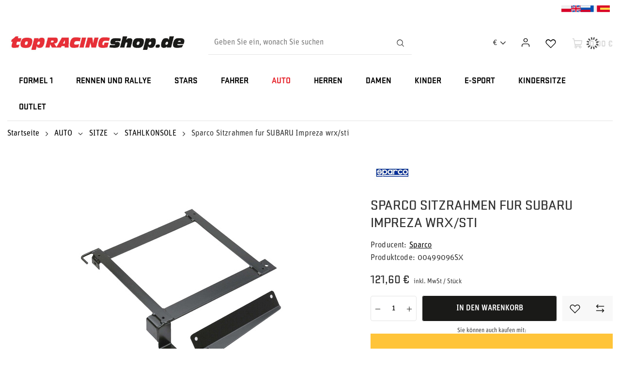

--- FILE ---
content_type: text/html; charset=utf-8
request_url: https://www.topracingshop.de/product-ger-10273-Sparco-Sitzrahmen-fur-SUBARU-Impreza-wrx-sti.html
body_size: 35295
content:
<!DOCTYPE html>
<html lang="de" class="--freeShipping --vat --gross " ><head><link rel="preload" as="image" fetchpriority="high" href="/hpeciai/f56c7a0917b180179f3a24fe9154d969/ger_pm_Sparco-Sitzrahmen-fur-SUBARU-Impreza-wrx-sti-10273_1.jpg"><meta name="viewport" content="user-scalable=no, initial-scale = 1.0, maximum-scale = 1.0, width=device-width, viewport-fit=cover"><meta http-equiv="Content-Type" content="text/html; charset=utf-8"><meta http-equiv="X-UA-Compatible" content="IE=edge"><title>Sparco Sitzrahmen fur SUBARU Impreza wrx/sti  | AUTO \ SITZE \ STAHLKONSOLE | Gadzetyrajdowe.pl</title><meta name="keywords" content="Sparco Sitzrahmen fur SUBARU Impreza wrx/sti  Sitze Befestigungen Sparco Einheitsgröße Auto SUBARU Automodell Impreza wrx/sti Modelljahr 2001 &gt; 2007 Hersteller sparco Material Andere  00499096SX SpaMoc0059 00499096SX | AUTO \ SITZE \ STAHLKONSOLE |  gadzety gadzetyrajdowe rally formula 1 kubica subaru mitsubishi citroen suzuki ford mercedes williams mclaren aston martin skoda solberg peugeot renault cap t-shirt rally poland fleece sweatshirt jacket"><meta name="description" content="Sparco Sitzrahmen fur SUBARU Impreza wrx/sti  |  | AUTO \ SITZE \ STAHLKONSOLE | The largest shop with rally merchandise in Poland"><link rel="icon" href="/gfx/ger/favicon.ico"><meta name="theme-color" content="#E6242C"><meta name="msapplication-navbutton-color" content="#E6242C"><meta name="apple-mobile-web-app-status-bar-style" content="#E6242C"><link rel="stylesheet" type="text/css" href="/gfx/ger/projector_style.css.gzip?r=1747079682"><style>
							#photos_slider[data-skeleton] .photos__link:before {
								padding-top: calc(min((540/540 * 100%), 540px));
							}
							@media (min-width: 979px) {.photos__slider[data-skeleton] .photos__figure:not(.--nav):first-child .photos__link {
								max-height: 540px;
							}}
						</style><script>var app_shop={urls:{prefix:'data="/gfx/'.replace('data="', '')+'ger/',graphql:'/graphql/v1/'},vars:{meta:{viewportContent:'initial-scale = 1.0, maximum-scale = 5.0, width=device-width, viewport-fit=cover'},priceType:'gross',priceTypeVat:true,productDeliveryTimeAndAvailabilityWithBasket:false,geoipCountryCode:'US',fairShopLogo: { enabled: false, image: '/gfx/standards/safe_light.svg'},currency:{id:'EUR',symbol:'€',country:'eu',format:'###,##0.00',beforeValue:false,space:true,decimalSeparator:',',groupingSeparator:' '},language:{id:'ger',symbol:'de',name:'German'},omnibus:{enabled:true,rebateCodeActivate:false,hidePercentageDiscounts:false,},},txt:{priceTypeText:' inkl. MwSt',},fn:{},fnrun:{},files:[],graphql:{}};const getCookieByName=(name)=>{const value=`; ${document.cookie}`;const parts = value.split(`; ${name}=`);if(parts.length === 2) return parts.pop().split(';').shift();return false;};if(getCookieByName('freeeshipping_clicked')){document.documentElement.classList.remove('--freeShipping');}if(getCookieByName('rabateCode_clicked')){document.documentElement.classList.remove('--rabateCode');}function hideClosedBars(){const closedBarsArray=JSON.parse(localStorage.getItem('closedBars'))||[];if(closedBarsArray.length){const styleElement=document.createElement('style');styleElement.textContent=`${closedBarsArray.map((el)=>`#${el}`).join(',')}{display:none !important;}`;document.head.appendChild(styleElement);}}hideClosedBars();</script><meta name="robots" content="index,follow"><meta name="rating" content="general"><meta name="Author" content="Top Racing/LOG4WORLD based on IdoSell - the best online selling solutions for your e-store (www.idosell.com/shop).">
<!-- Begin LoginOptions html -->

<style>
#client_new_social .service_item[data-name="service_Apple"]:before, 
#cookie_login_social_more .service_item[data-name="service_Apple"]:before,
.oscop_contact .oscop_login__service[data-service="Apple"]:before {
    display: block;
    height: 2.6rem;
    content: url('/gfx/standards/apple.svg?r=1743165583');
}
.oscop_contact .oscop_login__service[data-service="Apple"]:before {
    height: auto;
    transform: scale(0.8);
}
#client_new_social .service_item[data-name="service_Apple"]:has(img.service_icon):before,
#cookie_login_social_more .service_item[data-name="service_Apple"]:has(img.service_icon):before,
.oscop_contact .oscop_login__service[data-service="Apple"]:has(img.service_icon):before {
    display: none;
}
</style>

<!-- End LoginOptions html -->

<!-- Open Graph -->
<meta property="og:type" content="website"><meta property="og:url" content="https://www.topracingshop.de/product-ger-10273-Sparco-Sitzrahmen-fur-SUBARU-Impreza-wrx-sti.html
"><meta property="og:title" content="Sparco Sitzrahmen fur SUBARU Impreza wrx/sti"><meta property="og:site_name" content="Top Racing/LOG4WORLD"><meta property="og:locale" content="de_DE"><meta property="og:image" content="https://www.topracingshop.de/hpeciai/4ab7efabde72faaec8a8c770aabddd98/ger_pl_Sparco-Sitzrahmen-fur-SUBARU-Impreza-wrx-sti-10273_1.jpg"><meta property="og:image:width" content="540"><meta property="og:image:height" content="540"><link rel="manifest" href="https://www.topracingshop.de/data/include/pwa/27/manifest.json?t=3"><meta name="apple-mobile-web-app-capable" content="yes"><meta name="apple-mobile-web-app-status-bar-style" content="black"><meta name="apple-mobile-web-app-title" content="www.topracingshop.de"><link rel="apple-touch-icon" href="/data/include/pwa/27/icon-128.png"><link rel="apple-touch-startup-image" href="/data/include/pwa/27/logo-512.png" /><meta name="msapplication-TileImage" content="/data/include/pwa/27/icon-144.png"><meta name="msapplication-TileColor" content="#2F3BA2"><meta name="msapplication-starturl" content="/"><script type="application/javascript">var _adblock = true;</script><script async src="/data/include/advertising.js"></script><script type="application/javascript">var statusPWA = {
                online: {
                    txt: "Mit dem Internet verbunden",
                    bg: "#5fa341"
                },
                offline: {
                    txt: "Keine Internetverbindung verfügbar",
                    bg: "#eb5467"
                }
            }</script><script async type="application/javascript" src="/ajax/js/pwa_online_bar.js?v=1&r=6"></script><script >
window.dataLayer = window.dataLayer || [];
window.gtag = function gtag() {
dataLayer.push(arguments);
}
gtag('consent', 'default', {
'ad_storage': 'denied',
'analytics_storage': 'denied',
'ad_personalization': 'denied',
'ad_user_data': 'denied',
'wait_for_update': 500
});

gtag('set', 'ads_data_redaction', true);
</script><script id="iaiscript_1" data-requirements="W10=" data-ga4_sel="ga4script">
window.iaiscript_1 = `<${'script'}  class='google_consent_mode_update'>
gtag('consent', 'update', {
'ad_storage': 'denied',
'analytics_storage': 'denied',
'ad_personalization': 'denied',
'ad_user_data': 'denied'
});
</${'script'}>`;
</script>
<!-- End Open Graph -->

<link rel="canonical" href="https://www.topracingshop.de/product-ger-10273-Sparco-Sitzrahmen-fur-SUBARU-Impreza-wrx-sti.html" />

                <!-- Global site tag (gtag.js) -->
                <script  async src="https://www.googletagmanager.com/gtag/js?id=AW-736148061"></script>
                <script >
                    window.dataLayer = window.dataLayer || [];
                    window.gtag = function gtag(){dataLayer.push(arguments);}
                    gtag('js', new Date());
                    
                    gtag('config', 'AW-736148061', {"allow_enhanced_conversions":true});
gtag('config', 'G-PE7XQY5SMG');

                </script>
                <link rel="stylesheet" type="text/css" href="/data/designs/67af6771363081.74340327_19/gfx/ger/custom.css.gzip?r=1756814422">
<!-- Begin additional html or js -->


<!--224|27|213-->
<!-- Start of Smartsupp Live Chat script -->
<script type="text/javascript">
var _smartsupp = _smartsupp || {};
_smartsupp.key = '0a3d9dfef636ef04a609199cbddfc20bb2c7fcd1';
window.smartsupp||(function(d) {
	var s,c,o=smartsupp=function(){ o._.push(arguments)};o._=[];
	s=d.getElementsByTagName('script')[0];c=d.createElement('script');
	c.type='text/javascript';c.charset='utf-8';c.async=true;
	c.src='//www.smartsuppchat.com/loader.js?';s.parentNode.insertBefore(c,s);
})(document);
</script>

<!-- End additional html or js -->
                <script>
                if (window.ApplePaySession && window.ApplePaySession.canMakePayments()) {
                    var applePayAvailabilityExpires = new Date();
                    applePayAvailabilityExpires.setTime(applePayAvailabilityExpires.getTime() + 2592000000); //30 days
                    document.cookie = 'applePayAvailability=yes; expires=' + applePayAvailabilityExpires.toUTCString() + '; path=/;secure;'
                    var scriptAppleJs = document.createElement('script');
                    scriptAppleJs.src = "/ajax/js/apple.js?v=3";
                    if (document.readyState === "interactive" || document.readyState === "complete") {
                          document.body.append(scriptAppleJs);
                    } else {
                        document.addEventListener("DOMContentLoaded", () => {
                            document.body.append(scriptAppleJs);
                        });  
                    }
                } else {
                    document.cookie = 'applePayAvailability=no; path=/;secure;'
                }
                </script>
                                <script>
                var listenerFn = function(event) {
                    if (event.origin !== "https://payment.idosell.com")
                        return;
                    
                    var isString = (typeof event.data === 'string' || event.data instanceof String);
                    if (!isString) return;
                    try {
                        var eventData = JSON.parse(event.data);
                    } catch (e) {
                        return;
                    }
                    if (!eventData) { return; }                                            
                    if (eventData.isError) { return; }
                    if (eventData.action != 'isReadyToPay') {return; }
                    
                    if (eventData.result.result && eventData.result.paymentMethodPresent) {
                        var googlePayAvailabilityExpires = new Date();
                        googlePayAvailabilityExpires.setTime(googlePayAvailabilityExpires.getTime() + 2592000000); //30 days
                        document.cookie = 'googlePayAvailability=yes; expires=' + googlePayAvailabilityExpires.toUTCString() + '; path=/;secure;'
                    } else {
                        document.cookie = 'googlePayAvailability=no; path=/;secure;'
                    }                                            
                }     
                if (!window.isAdded)
                {                                        
                    if (window.oldListener != null) {
                         window.removeEventListener('message', window.oldListener);
                    }                        
                    window.addEventListener('message', listenerFn);
                    window.oldListener = listenerFn;                                      
                       
                    const iframe = document.createElement('iframe');
                    iframe.src = "https://payment.idosell.com/assets/html/checkGooglePayAvailability.html?origin=https%3A%2F%2Fwww.topracingshop.de";
                    iframe.style.display = 'none';                                            

                    if (document.readyState === "interactive" || document.readyState === "complete") {
                          if (!window.isAdded) {
                              window.isAdded = true;
                              document.body.append(iframe);
                          }
                    } else {
                        document.addEventListener("DOMContentLoaded", () => {
                            if (!window.isAdded) {
                              window.isAdded = true;
                              document.body.append(iframe);
                          }
                        });  
                    }  
                }
                </script>
                <script>
            var paypalScriptLoaded = null;
            var paypalScript = null;
            
            async function attachPaypalJs() {
                return new Promise((resolve, reject) => {
                    if (!paypalScript) {
                        paypalScript = document.createElement('script');
                        paypalScript.async = true;
                        paypalScript.setAttribute('data-namespace', "paypal_sdk");
                        paypalScript.setAttribute('data-partner-attribution-id', "IAIspzoo_Cart_PPCP");
                        paypalScript.addEventListener("load", () => {
                        paypalScriptLoaded = true;
                            resolve({status: true});
                        });
                        paypalScript.addEventListener("error", () => {
                            paypalScriptLoaded = true;
                            reject({status: false});
                         });
                        paypalScript.src = "https://www.paypal.com/sdk/js?client-id=AbxR9vIwE1hWdKtGu0gOkvPK2YRoyC9ulUhezbCUWnrjF8bjfwV-lfP2Rze7Bo8jiHIaC0KuaL64tlkD&components=buttons,funding-eligibility&currency=EUR&merchant-id=YAC28RQBW4CDS&locale=de_DE";
                        if (document.readyState === "interactive" || document.readyState === "complete") {
                            document.body.append(paypalScript);
                        } else {
                            document.addEventListener("DOMContentLoaded", () => {
                                document.body.append(paypalScript);
                            });  
                        }                                              
                    } else {
                        if (paypalScriptLoaded) {
                            resolve({status: true});
                        } else {
                            paypalScript.addEventListener("load", () => {
                                paypalScriptLoaded = true;
                                resolve({status: true});                            
                            });
                            paypalScript.addEventListener("error", () => {
                                paypalScriptLoaded = true;
                                reject({status: false});
                            });
                        }
                    }
                });
            }
            </script>
                <script>
                attachPaypalJs().then(() => {
                    let paypalEligiblePayments = [];
                    let payPalAvailabilityExpires = new Date();
                    payPalAvailabilityExpires.setTime(payPalAvailabilityExpires.getTime() + 86400000); //1 day
                    if (typeof(paypal_sdk) != "undefined") {
                        for (x in paypal_sdk.FUNDING) {
                            var buttonTmp = paypal_sdk.Buttons({
                                fundingSource: x.toLowerCase()
                            });
                            if (buttonTmp.isEligible()) {
                                paypalEligiblePayments.push(x);
                            }
                        }
                    }
                    if (paypalEligiblePayments.length > 0) {
                        document.cookie = 'payPalAvailability_EUR=' + paypalEligiblePayments.join(",") + '; expires=' + payPalAvailabilityExpires.toUTCString() + '; path=/; secure';
                        document.cookie = 'paypalMerchant=YAC28RQBW4CDS; expires=' + payPalAvailabilityExpires.toUTCString() + '; path=/; secure';
                    } else {
                        document.cookie = 'payPalAvailability_EUR=-1; expires=' + payPalAvailabilityExpires.toUTCString() + '; path=/; secure';
                    }
                });
                </script><script src="/data/gzipFile/expressCheckout.js.gz"></script><link rel="preload" href="https://use.typekit.net/mgq8dup.css" as="style"><link rel="stylesheet" href="https://use.typekit.net/mgq8dup.css"><link rel="preload" href="https://use.typekit.net/af/2977a6/00000000000000007735dd75/30/l?primer=2a64b7354accbfccf091944358d6cba32f300a9a753ae564cfcf2ef3ec0bce66&amp;fvd=n7&amp;v=3" as="font" type="font/woff2" crossorigin="anonymous"></head><body><div id="container" class="projector_page container max-width-1200"><header class=" commercial_banner"><script class="ajaxLoad">app_shop.vars.vat_registered="true";app_shop.vars.currency_format="###,##0.00";app_shop.vars.currency_before_value=false;app_shop.vars.currency_space=true;app_shop.vars.symbol="€";app_shop.vars.id="EUR";app_shop.vars.baseurl="http://www.topracingshop.de/";app_shop.vars.sslurl="https://www.topracingshop.de/";app_shop.vars.curr_url="%2Fproduct-ger-10273-Sparco-Sitzrahmen-fur-SUBARU-Impreza-wrx-sti.html";var currency_decimal_separator=',';var currency_grouping_separator=' ';app_shop.vars.blacklist_extension=["exe","com","swf","js","php"];app_shop.vars.blacklist_mime=["application/javascript","application/octet-stream","message/http","text/javascript","application/x-deb","application/x-javascript","application/x-shockwave-flash","application/x-msdownload"];app_shop.urls.contact="/contact-ger.html";</script><div id="viewType" style="display:none"></div><div class="bars_top bars --full-width"><div class="bars__item" id="bar515" style="--background-color:#ffffff;--border-color:#ffffff;--font-color:;"><div class="bars__wrapper"><div class="bars__content"> <div class="language__wrapper">
  <a
    href="https://www.topracingshop.pl/"
    class="language__item">
    <span class="flag flag_pol"></span>
  </a>
  <a
    href="https://www.topracingshop.com/"
    class="language__item">
    <span class="flag flag_eng"></span>
  </a>
  <a
    href="https://motorsportshopru.iai-shop.com/"
    class="language__item">
    <span class="flag flag_rus"></span>
  </a>
  <a
    href="https://topracingshop.fr/"
    class="language__item">
    <span class="flag flag_fre"></span>
  </a>
  <a
    href="https://topracingshop.es/"
    class="language__item">
    <span class="flag flag_spa"></span>
  </a>
</div>
</div></div></div></div><script>document.documentElement.style.setProperty('--bars-height',`${document.querySelector('.bars_top').offsetHeight}px`);</script><div id="logo" class="d-flex align-items-center"><a href="https://www.topracingshop.de" target="_self" aria-label="Logo einkaufen"><img src="/data/gfx/mask/ger/logo_27_big.gif" alt="Top Racing Shop" width="600" height="71"></a></div><form action="https://www.topracingshop.de/search.php" method="get" id="menu_search" class="menu_search"><a href="#showSearchForm" class="menu_search__mobile" aria-label="Suche"></a><div class="menu_search__block"><div class="menu_search__item --input"><input class="menu_search__input" type="text" name="text" autocomplete="off" placeholder="Geben Sie ein, wonach Sie suchen" aria-label="Geben Sie ein, wonach Sie suchen"><button class="menu_search__submit" type="submit" aria-label="Suche"></button></div><div class="menu_search__item --results search_result"></div></div></form><div id="menu_settings" class="align-items-center justify-content-center justify-content-lg-end"><div class="open_trigger"><span class="d-none d-md-inline-block flag_txt">€</span><div class="menu_settings_wrapper d-md-none"><div class="menu_settings_inline"><div class="menu_settings_header">
								Sprache und Währung: 
							</div><div class="menu_settings_content"><span class="menu_settings_flag flag flag_ger"></span><strong class="menu_settings_value"><span class="menu_settings_language">de</span><span> | </span><span class="menu_settings_currency">€</span></strong></div></div><div class="menu_settings_inline"><div class="menu_settings_header">
								Lieferland: 
							</div><div class="menu_settings_content"><strong class="menu_settings_value">Deutschland</strong></div></div></div><i class="icon-angle-down d-none d-md-inline-block"></i></div><form action="https://www.topracingshop.de/settings.php" method="post"><ul><li><div class="form-group"><label for="menu_settings_curr">Währung</label><div class="select-after"><select class="form-control" name="curr" id="menu_settings_curr"><option value="EUR" selected>€</option><option value="USD">$ (1 € = 1.1727$)
															</option><option value="GBP">£ (1 € = 0.888£)
															</option><option value="PLN">zł (1 € = 4.2279zł)
															</option></select></div></div><div class="form-group"><label for="menu_settings_country">Lieferland</label><div class="select-after"><select class="form-control" name="country" id="menu_settings_country"><option value="1143020048">Ägypten</option><option value="1143020001">Albanien</option><option value="1143020012">Argentinien</option><option value="1143020013">Armenien</option><option value="1143020017">Aserbaidschan</option><option value="1143020015">Australien</option><option value="1143020019">Bahrein</option><option value="1143020022">Belgien</option><option value="1143020028">Bolivien</option><option value="1143020029">Bosnien und Herzegowina</option><option value="1143020031">Brasilien</option><option value="1143020033">Bulgarien</option><option value="1143020036">Chile</option><option value="1143020037">China</option><option value="1143020107">Costa Rica</option><option value="1143020042">Dänemark</option><option selected value="1143020143">Deutschland</option><option value="1143020049">Ecuador</option><option value="1143020051">Estland</option><option value="1143020056">Finnland</option><option value="1143020057">Frankreich</option><option value="1143020065">Georgia</option><option value="1143020062">Griechenland</option><option value="1143020218">Grossbritannien</option><option value="1143020078">Hongkong</option><option value="1143020079">Indien</option><option value="1143020080">Indonesien</option><option value="1143020083">Irland</option><option value="1143020084">Island</option><option value="1143020085">Israel</option><option value="1143020220">Italien (ohne San Marino und Livigno)</option><option value="1143020086">Jamaika</option><option value="1143020087">Japan</option><option value="1143020090">Jordan</option><option value="1143020095">Kanada</option><option value="1143020097">Kasachstan</option><option value="1143020096">Katar</option><option value="1143020101">Kolumbien</option><option value="1143020038">Kroatien</option><option value="1143020109">Kuwait</option><option value="1143020118">Lettland</option><option value="1143020116">Litauen</option><option value="1143020117">Luxemburg</option><option value="1143020123">Malaysia</option><option value="1143020126">Malta</option><option value="1143020133">Mexiko</option><option value="1143020134">Moldawien</option><option value="1143020135">Monaco</option><option value="1170044701">Montenegro</option><option value="1143020151">Neuseeland</option><option value="1143020076">Niederlande</option><option value="1143020145">Nigeria</option><option value="1143020149">Norwegen</option><option value="1143020016">Österreich</option><option value="1143020153">Pakistan</option><option value="1143020158">Paraguay</option><option value="1143020159">Peru</option><option value="1143020054">Philippinen</option><option value="1143020003">Polen</option><option value="1143020163">Portugal (Kontinent)</option><option value="1143020169">Rumänien</option><option value="1143020168">Russland</option><option value="1143020177">San Marino</option><option value="1143020011">Saudi-Arabien</option><option value="1143020193">Schweden</option><option value="1143020192">Schweiz</option><option value="1170044700">Serbien</option><option value="1143020181">Singapur</option><option value="1143020182">Slowakei</option><option value="1143020183">Slowenien</option><option value="1143020075">Spanien (Kontinent)</option><option value="1143020165">Südafrika</option><option value="1143020106">Südkorea</option><option value="1143020197">Taiwan</option><option value="1143020196">Thailand</option><option value="1143020205">Truthahn</option><option value="1143020041">Tschechien</option><option value="1143020204">Tunesien</option><option value="1143020210">Ukraine</option><option value="1143020217">Ungarn</option><option value="1143020211">Uruguay</option><option value="1143020216">Venezuela</option><option value="1143020234">Vereinigte Arabische Emirate</option><option value="1143020186">Vereinigte Staaten</option><option value="1143020219">Vietnam</option><option value="1143020027">Weißrussland</option><option value="1143020040">Zypern</option></select></div></div></li><li class="buttons"><button class="btn --solid --large" type="submit">
								Änderungen übernehmen
							</button></li></ul></form><div id="menu_additional"><a class="account_link" href="https://www.topracingshop.de/login.php"></a><div class="shopping_list_top" data-empty="true"><a href="https://www.topracingshop.de/de/shoppinglist/" class="wishlist_link slt_link --empty" aria-label="Einkaufslisten"></a><div class="slt_lists">
					  Einkaufslisten
						<ul class="slt_lists__nav"><li class="slt_lists__nav_item" data-list_skeleton="true" data-list_id="true" data-shared="true"><a class="slt_lists__nav_link" data-list_href="true"><span class="slt_lists__nav_name" data-list_name="true"></span><span class="slt_lists__count" data-list_count="true">0</span></a></li><li class="slt_lists__nav_item --empty"><a class="slt_lists__nav_link --empty" href="https://www.topracingshop.de/de/shoppinglist/"><span class="slt_lists__nav_name" data-list_name="true">Wunschliste</span><span class="slt_lists__count" data-list_count="true">0</span></a></li></ul></div></div></div></div><div class="shopping_list_top_mobile" data-empty="true"><a href="https://www.topracingshop.de/de/shoppinglist/" class="sltm_link --empty"></a></div><div id="menu_basket" class="topBasket --skeleton"><a class="topBasket__sub" href="/basketedit.php" aria-label="Warenkorb"><span class="badge badge-info"></span><strong class="topBasket__price">0,00 €</strong></a><div class="topBasket__details --products" style="display: none;"><div class="topBasket__block --labels"><label class="topBasket__item --name">Produkt</label><label class="topBasket__item --sum">Anzahl</label><label class="topBasket__item --prices">Preis</label></div><div class="topBasket__block --products"></div><div class="topBasket__block --oneclick topBasket_oneclick" data-lang="ger"><div class="topBasket_oneclick__label"><span class="topBasket_oneclick__text --fast">Schnelles Einkaufen <strong>1-Click</strong></span><span class="topBasket_oneclick__text --registration"> (ohne Registrierung)</span></div><div class="topBasket_oneclick__items"><span class="topBasket_oneclick__item --paypal" title="PayPal"><img class="topBasket_oneclick__icon" src="/panel/gfx/payment_forms/236.png" alt="PayPal"></span><span class="topBasket_oneclick__item --googlePay" title="Google Pay"><img class="topBasket_oneclick__icon" src="/panel/gfx/payment_forms/237.png" alt="Google Pay"></span></div></div></div><div class="topBasket__details --shipping" style="display: none;"><span class="topBasket__name">Versandkosten ab</span><span id="shipppingCost"></span></div><script>
						app_shop.vars.cache_html = true;
					</script></div><nav id="menu_categories" class="wide"><button type="button" class="navbar-toggler" aria-label="Menü"><svg xmlns="http://www.w3.org/2000/svg" width="24" height="24" viewBox="0 0 24 24" fill="none"><path d="M21 12C21 12.1989 20.921 12.3897 20.7803 12.5303C20.6397 12.671 20.4489 12.75 20.25 12.75H3.75C3.55109 12.75 3.36032 12.671 3.21967 12.5303C3.07902 12.3897 3 12.1989 3 12C3 11.8011 3.07902 11.6103 3.21967 11.4697C3.36032 11.329 3.55109 11.25 3.75 11.25H20.25C20.4489 11.25 20.6397 11.329 20.7803 11.4697C20.921 11.6103 21 11.8011 21 12ZM3.75 6.75H20.25C20.4489 6.75 20.6397 6.67098 20.7803 6.53033C20.921 6.38968 21 6.19891 21 6C21 5.80109 20.921 5.61032 20.7803 5.46967C20.6397 5.32902 20.4489 5.25 20.25 5.25H3.75C3.55109 5.25 3.36032 5.32902 3.21967 5.46967C3.07902 5.61032 3 5.80109 3 6C3 6.19891 3.07902 6.38968 3.21967 6.53033C3.36032 6.67098 3.55109 6.75 3.75 6.75ZM20.25 17.25H3.75C3.55109 17.25 3.36032 17.329 3.21967 17.4697C3.07902 17.6103 3 17.8011 3 18C3 18.1989 3.07902 18.3897 3.21967 18.5303C3.36032 18.671 3.55109 18.75 3.75 18.75H20.25C20.4489 18.75 20.6397 18.671 20.7803 18.5303C20.921 18.3897 21 18.1989 21 18C21 17.8011 20.921 17.6103 20.7803 17.4697C20.6397 17.329 20.4489 17.25 20.25 17.25Z" fill="#1A1A18"></path></svg></button><div class="navbar-collapse" id="menu_navbar"><ul class="navbar-nav"><li class="nav-item"><a  href="/ger_m_FORMEL-1-22614.html" target="_self" title="FORMEL 1" class="nav-link" >FORMEL 1</a><ul class="navbar-subnav"><li class="nav-header"><a href="#backLink" class="nav-header__backLink"><i class="icon-angle-left"></i></a><a  href="/ger_m_FORMEL-1-22614.html" target="_self" title="FORMEL 1" class="nav-link" >FORMEL 1</a></li><li class="nav-item"><a  href="/ger_m_FORMEL-1_ASTON-MARTIN-22624.html" target="_self" title="ASTON MARTIN" class="nav-link nav-gfx" ><picture class="nav-picture --main --lvl2"><img alt="ASTON MARTIN" title="ASTON MARTIN" src="/data/gfx/ger/navigation/27_1_i_22624.jpg" loading="lazy"></picture><span class="gfx_lvl_2">ASTON MARTIN</span></a><ul class="navbar-subsubnav"><li class="nav-header"><a href="#backLink" class="nav-header__backLink"><i class="icon-angle-left"></i></a><a  href="/ger_m_FORMEL-1_ASTON-MARTIN-22624.html" target="_self" title="ASTON MARTIN" class="nav-link nav-gfx" ><picture class="nav-picture --main --lvl2"><img alt="ASTON MARTIN" title="ASTON MARTIN" src="/data/gfx/ger/navigation/27_1_i_22624.jpg" loading="lazy"></picture><span class="gfx_lvl_2">ASTON MARTIN</span></a></li><li class="nav-item"><a  href="/ger_m_FORMEL-1_ASTON-MARTIN_Aston-Martin-Kappen-22632.html" target="_self" title="Aston Martin Kappen" class="nav-link" >Aston Martin Kappen</a></li><li class="nav-item"><a  href="/ger_m_FORMEL-1_ASTON-MARTIN_Aston-Martin-Kapuzenpullover-22634.html" target="_self" title="Aston Martin Kapuzenpullover" class="nav-link" >Aston Martin Kapuzenpullover</a></li><li class="nav-item"><a  href="/ger_m_FORMEL-1_ASTON-MARTIN_Aston-Martin-Jacken-22635.html" target="_self" title="Aston Martin Jacken" class="nav-link" >Aston Martin Jacken</a></li><li class="nav-item"><a  href="/ger_m_FORMEL-1_ASTON-MARTIN_Aston-Martin-Polohemd-22637.html" target="_self" title="Aston Martin Polohemd" class="nav-link" >Aston Martin Polohemd</a></li><li class="nav-item"><a  href="/ger_m_FORMEL-1_ASTON-MARTIN_Aston-Martin-T-Shirts-22638.html" target="_self" title="Aston Martin T-Shirts" class="nav-link" >Aston Martin T-Shirts</a></li><li class="nav-item"><a  href="/ger_m_FORMEL-1_ASTON-MARTIN_Aston-Martin-Accessoires-22639.html" target="_self" title="Aston Martin Accessoires" class="nav-link" >Aston Martin Accessoires</a></li></ul></li><li class="nav-item"><a  href="/ger_m_FORMEL-1_FERRARI-22625.html" target="_self" title="FERRARI" class="nav-link nav-gfx" ><picture class="nav-picture --main --lvl2"><img alt="FERRARI" title="FERRARI" src="/data/gfx/ger/navigation/27_1_i_22625.jpg" loading="lazy"></picture><span class="gfx_lvl_2">FERRARI</span></a><ul class="navbar-subsubnav"><li class="nav-header"><a href="#backLink" class="nav-header__backLink"><i class="icon-angle-left"></i></a><a  href="/ger_m_FORMEL-1_FERRARI-22625.html" target="_self" title="FERRARI" class="nav-link nav-gfx" ><picture class="nav-picture --main --lvl2"><img alt="FERRARI" title="FERRARI" src="/data/gfx/ger/navigation/27_1_i_22625.jpg" loading="lazy"></picture><span class="gfx_lvl_2">FERRARI</span></a></li><li class="nav-item"><a  href="/ger_m_FORMEL-1_FERRARI_Ferrari-Kappen-22640.html" target="_self" title="Ferrari Kappen" class="nav-link" >Ferrari Kappen</a></li><li class="nav-item"><a  href="/ger_m_FORMEL-1_FERRARI_Ferrari-Kapuzenpullover-22641.html" target="_self" title="Ferrari Kapuzenpullover" class="nav-link" >Ferrari Kapuzenpullover</a></li><li class="nav-item"><a  href="/ger_m_FORMEL-1_FERRARI_Ferrari-Jacken-22642.html" target="_self" title="Ferrari Jacken" class="nav-link" >Ferrari Jacken</a></li><li class="nav-item"><a  href="/ger_m_FORMEL-1_FERRARI_Ferrari-Hemden-22643.html" target="_self" title="Ferrari Hemden" class="nav-link" >Ferrari Hemden</a></li><li class="nav-item"><a  href="/ger_m_FORMEL-1_FERRARI_Ferrari-Polohemd-22644.html" target="_self" title="Ferrari Polohemd" class="nav-link" >Ferrari Polohemd</a></li><li class="nav-item"><a  href="/ger_m_FORMEL-1_FERRARI_Ferrari-T-Shirts-22645.html" target="_self" title="Ferrari T-Shirts" class="nav-link" >Ferrari T-Shirts</a></li><li class="nav-item"><a  href="/ger_m_FORMEL-1_FERRARI_Ferrari-Accesoires-22646.html" target="_self" title="Ferrari Accesoires" class="nav-link" >Ferrari Accesoires</a></li></ul></li><li class="nav-item"><a  href="/ger_m_FORMEL-1_RED-BULL-22626.html" target="_self" title="RED BULL" class="nav-link nav-gfx" ><picture class="nav-picture --main --lvl2"><img alt="RED BULL" title="RED BULL" src="/data/gfx/ger/navigation/27_1_i_22626.jpg" loading="lazy"></picture><span class="gfx_lvl_2">RED BULL</span></a><ul class="navbar-subsubnav"><li class="nav-header"><a href="#backLink" class="nav-header__backLink"><i class="icon-angle-left"></i></a><a  href="/ger_m_FORMEL-1_RED-BULL-22626.html" target="_self" title="RED BULL" class="nav-link nav-gfx" ><picture class="nav-picture --main --lvl2"><img alt="RED BULL" title="RED BULL" src="/data/gfx/ger/navigation/27_1_i_22626.jpg" loading="lazy"></picture><span class="gfx_lvl_2">RED BULL</span></a></li><li class="nav-item"><a  href="/ger_m_FORMEL-1_RED-BULL_Red-Bull-Kappen-22647.html" target="_self" title="Red Bull Kappen" class="nav-link" >Red Bull Kappen</a></li><li class="nav-item"><a  href="/ger_m_FORMEL-1_RED-BULL_Red-Bull-Wintermutzen-22648.html" target="_self" title="Red Bull Wintermützen" class="nav-link" >Red Bull Wintermützen</a></li><li class="nav-item"><a  href="/ger_m_FORMEL-1_RED-BULL_Red-Bull-Kaputzenpullover-22649.html" target="_self" title="Red Bull Kaputzenpullover" class="nav-link" >Red Bull Kaputzenpullover</a></li><li class="nav-item"><a  href="/ger_m_FORMEL-1_RED-BULL_Red-Bull-Jacken-22650.html" target="_self" title="Red Bull Jacken" class="nav-link" >Red Bull Jacken</a></li><li class="nav-item"><a  href="/ger_m_FORMEL-1_RED-BULL_Red-Bull-Hemden-22651.html" target="_self" title="Red Bull Hemden" class="nav-link" >Red Bull Hemden</a></li><li class="nav-item"><a  href="/ger_m_FORMEL-1_RED-BULL_Red-Bull-Polohemd-22652.html" target="_self" title="Red Bull Polohemd" class="nav-link" >Red Bull Polohemd</a></li><li class="nav-item"><a  href="/ger_m_FORMEL-1_RED-BULL_Red-Bull-T-Shirts-22653.html" target="_self" title="Red Bull T-Shirts" class="nav-link" >Red Bull T-Shirts</a></li><li class="nav-item"><a  href="/ger_m_FORMEL-1_RED-BULL_Red-Bull-Accessoires-22654.html" target="_self" title="Red Bull Accessoires" class="nav-link" >Red Bull Accessoires</a></li></ul></li><li class="nav-item"><a  href="/ger_m_FORMEL-1_MERCEDES-22627.html" target="_self" title="MERCEDES" class="nav-link nav-gfx" ><picture class="nav-picture --main --lvl2"><img alt="MERCEDES" title="MERCEDES" src="/data/gfx/ger/navigation/27_1_i_22627.jpg" loading="lazy"></picture><span class="gfx_lvl_2">MERCEDES</span></a><ul class="navbar-subsubnav"><li class="nav-header"><a href="#backLink" class="nav-header__backLink"><i class="icon-angle-left"></i></a><a  href="/ger_m_FORMEL-1_MERCEDES-22627.html" target="_self" title="MERCEDES" class="nav-link nav-gfx" ><picture class="nav-picture --main --lvl2"><img alt="MERCEDES" title="MERCEDES" src="/data/gfx/ger/navigation/27_1_i_22627.jpg" loading="lazy"></picture><span class="gfx_lvl_2">MERCEDES</span></a></li><li class="nav-item"><a  href="/ger_m_FORMEL-1_MERCEDES_Mercedes-Kappen-22655.html" target="_self" title="Mercedes Kappen" class="nav-link" >Mercedes Kappen</a></li><li class="nav-item"><a  href="/ger_m_FORMEL-1_MERCEDES_Mercedes-Kaputzenpullover-22657.html" target="_self" title="Mercedes Kaputzenpullover" class="nav-link" >Mercedes Kaputzenpullover</a></li><li class="nav-item"><a  href="/ger_m_FORMEL-1_MERCEDES_Mercedes-Jacken-22658.html" target="_self" title="Mercedes Jacken" class="nav-link" >Mercedes Jacken</a></li><li class="nav-item"><a  href="/ger_m_FORMEL-1_MERCEDES_Mercedes-Polohemd-22660.html" target="_self" title="Mercedes Polohemd" class="nav-link" >Mercedes Polohemd</a></li><li class="nav-item"><a  href="/ger_m_FORMEL-1_MERCEDES_Mercedes-T-Shirts-22661.html" target="_self" title="Mercedes T-Shirts" class="nav-link" >Mercedes T-Shirts</a></li><li class="nav-item"><a  href="/ger_m_FORMEL-1_MERCEDES_Mercedes-Accessoires-22662.html" target="_self" title="Mercedes Accessoires" class="nav-link" >Mercedes Accessoires</a></li></ul></li><li class="nav-item"><a  href="/ger_m_FORMEL-1_MCLAREN-22628.html" target="_self" title="MCLAREN" class="nav-link nav-gfx" ><picture class="nav-picture --main --lvl2"><img alt="MCLAREN" title="MCLAREN" src="/data/gfx/ger/navigation/27_1_i_22628.jpg" loading="lazy"></picture><span class="gfx_lvl_2">MCLAREN</span></a><ul class="navbar-subsubnav"><li class="nav-header"><a href="#backLink" class="nav-header__backLink"><i class="icon-angle-left"></i></a><a  href="/ger_m_FORMEL-1_MCLAREN-22628.html" target="_self" title="MCLAREN" class="nav-link nav-gfx" ><picture class="nav-picture --main --lvl2"><img alt="MCLAREN" title="MCLAREN" src="/data/gfx/ger/navigation/27_1_i_22628.jpg" loading="lazy"></picture><span class="gfx_lvl_2">MCLAREN</span></a></li><li class="nav-item"><a  href="/ger_m_FORMEL-1_MCLAREN_McLaren-Kappen-22663.html" target="_self" title="McLaren Kappen" class="nav-link" >McLaren Kappen</a></li><li class="nav-item"><a  href="/ger_m_FORMEL-1_MCLAREN_McLaren-Wintermutzen-22664.html" target="_self" title="McLaren Wintermützen" class="nav-link" >McLaren Wintermützen</a></li><li class="nav-item"><a  href="/ger_m_FORMEL-1_MCLAREN_McLaren-Kaputzenpulover-22665.html" target="_self" title="McLaren Kaputzenpulover" class="nav-link" >McLaren Kaputzenpulover</a></li><li class="nav-item"><a  href="/ger_m_FORMEL-1_MCLAREN_McLaren-Jacken-22666.html" target="_self" title="McLaren Jacken" class="nav-link" >McLaren Jacken</a></li><li class="nav-item"><a  href="/ger_m_FORMEL-1_MCLAREN_McLaren-Polohemd-22668.html" target="_self" title="McLaren Polohemd" class="nav-link" >McLaren Polohemd</a></li><li class="nav-item"><a  href="/ger_m_FORMEL-1_MCLAREN_McLaren-T-Shirts-22669.html" target="_self" title="McLaren T-Shirts" class="nav-link" >McLaren T-Shirts</a></li><li class="nav-item"><a  href="/ger_m_FORMEL-1_MCLAREN_McLaren-Accessoires-22670.html" target="_self" title="McLaren Accessoires" class="nav-link" >McLaren Accessoires</a></li></ul></li><li class="nav-item"><a  href="/ger_m_FORMEL-1_F1-KOLLEKTION-22629.html" target="_self" title="F1 KOLLEKTION" class="nav-link nav-gfx" ><picture class="nav-picture --main --lvl2"><img alt="F1 KOLLEKTION" title="F1 KOLLEKTION" src="/data/gfx/ger/navigation/27_1_i_22629.jpg" loading="lazy"></picture><span class="gfx_lvl_2">F1 KOLLEKTION</span></a><ul class="navbar-subsubnav"><li class="nav-header"><a href="#backLink" class="nav-header__backLink"><i class="icon-angle-left"></i></a><a  href="/ger_m_FORMEL-1_F1-KOLLEKTION-22629.html" target="_self" title="F1 KOLLEKTION" class="nav-link nav-gfx" ><picture class="nav-picture --main --lvl2"><img alt="F1 KOLLEKTION" title="F1 KOLLEKTION" src="/data/gfx/ger/navigation/27_1_i_22629.jpg" loading="lazy"></picture><span class="gfx_lvl_2">F1 KOLLEKTION</span></a></li><li class="nav-item"><a  href="/ger_m_FORMEL-1_F1-KOLLEKTION_Formel-1-Kappen-22671.html" target="_self" title="Formel 1 Kappen" class="nav-link" >Formel 1 Kappen</a></li><li class="nav-item"><a  href="/ger_m_FORMEL-1_F1-KOLLEKTION_Formel-1-Kaputzenpullover-22672.html" target="_self" title="Formel 1 Kaputzenpullover" class="nav-link" >Formel 1 Kaputzenpullover</a></li><li class="nav-item"><a  href="/ger_m_FORMEL-1_F1-KOLLEKTION_Formel-1-Jacken-22673.html" target="_self" title="Formel 1 Jacken" class="nav-link" >Formel 1 Jacken</a></li><li class="nav-item"><a  href="/ger_m_FORMEL-1_F1-KOLLEKTION_Formel-1-Polohemd-22674.html" target="_self" title="Formel 1 Polohemd" class="nav-link" >Formel 1 Polohemd</a></li><li class="nav-item"><a  href="/ger_m_FORMEL-1_F1-KOLLEKTION_Formel-1-T-Shirts-22675.html" target="_self" title="Formel 1 T-Shirts" class="nav-link" >Formel 1 T-Shirts</a></li></ul></li><li class="nav-item"><a  href="/ger_m_FORMEL-1_WILLIAMS-22630.html" target="_self" title="WILLIAMS" class="nav-link nav-gfx" ><picture class="nav-picture --main --lvl2"><img alt="WILLIAMS" title="WILLIAMS" src="/data/gfx/ger/navigation/27_1_i_22630.jpg" loading="lazy"></picture><span class="gfx_lvl_2">WILLIAMS</span></a><ul class="navbar-subsubnav"><li class="nav-header"><a href="#backLink" class="nav-header__backLink"><i class="icon-angle-left"></i></a><a  href="/ger_m_FORMEL-1_WILLIAMS-22630.html" target="_self" title="WILLIAMS" class="nav-link nav-gfx" ><picture class="nav-picture --main --lvl2"><img alt="WILLIAMS" title="WILLIAMS" src="/data/gfx/ger/navigation/27_1_i_22630.jpg" loading="lazy"></picture><span class="gfx_lvl_2">WILLIAMS</span></a></li><li class="nav-item"><a  href="/ger_m_FORMEL-1_WILLIAMS_Williams-Kappen-22677.html" target="_self" title="Williams Kappen" class="nav-link" >Williams Kappen</a></li><li class="nav-item"><a  href="/ger_m_FORMEL-1_WILLIAMS_Williams-Kaputzenpullover-22678.html" target="_self" title="Williams Kaputzenpullover" class="nav-link" >Williams Kaputzenpullover</a></li><li class="nav-item"><a  href="/ger_m_FORMEL-1_WILLIAMS_Williams-Jacken-22679.html" target="_self" title="Williams Jacken" class="nav-link" >Williams Jacken</a></li><li class="nav-item"><a  href="/ger_m_FORMEL-1_WILLIAMS_Williams-Hemden-22680.html" target="_self" title="Williams Hemden" class="nav-link" >Williams Hemden</a></li><li class="nav-item"><a  href="/ger_m_FORMEL-1_WILLIAMS_Williams-Polohemd-22681.html" target="_self" title="Williams Polohemd" class="nav-link" >Williams Polohemd</a></li><li class="nav-item"><a  href="/ger_m_FORMEL-1_WILLIAMS_Williams-T-Shirts-22682.html" target="_self" title="Williams T-Shirts" class="nav-link" >Williams T-Shirts</a></li><li class="nav-item"><a  href="/ger_m_FORMEL-1_WILLIAMS_Williams-Accessoires-22683.html" target="_self" title="Williams Accessoires" class="nav-link" >Williams Accessoires</a></li></ul></li><li class="nav-item"><a  href="/ger_m_FORMEL-1_ANDERE-F1-TEAM-22631.html" target="_self" title="ANDERE F1 TEAM" class="nav-link nav-gfx" ><picture class="nav-picture --main --lvl2"><img alt="ANDERE F1 TEAM" title="ANDERE F1 TEAM" src="/data/gfx/ger/navigation/27_1_i_22631.jpg" loading="lazy"></picture><span class="gfx_lvl_2">ANDERE F1 TEAM</span></a><ul class="navbar-subsubnav"><li class="nav-header"><a href="#backLink" class="nav-header__backLink"><i class="icon-angle-left"></i></a><a  href="/ger_m_FORMEL-1_ANDERE-F1-TEAM-22631.html" target="_self" title="ANDERE F1 TEAM" class="nav-link nav-gfx" ><picture class="nav-picture --main --lvl2"><img alt="ANDERE F1 TEAM" title="ANDERE F1 TEAM" src="/data/gfx/ger/navigation/27_1_i_22631.jpg" loading="lazy"></picture><span class="gfx_lvl_2">ANDERE F1 TEAM</span></a></li><li class="nav-item"><a  href="/ger_m_FORMEL-1_ANDERE-F1-TEAM_ALPINE-F1-22684.html" target="_self" title="ALPINE F1" class="nav-link" >ALPINE F1</a></li><li class="nav-item"><a  href="/ger_m_FORMEL-1_ANDERE-F1-TEAM_HAAS-F1-22685.html" target="_self" title="HAAS F1 " class="nav-link" >HAAS F1 </a></li><li class="nav-item"><a  href="/ger_m_FORMEL-1_ANDERE-F1-TEAM_STAKE-F1-22686.html" target="_self" title="STAKE F1" class="nav-link" >STAKE F1</a></li><li class="nav-item"><a  href="/ger_m_FORMEL-1_ANDERE-F1-TEAM_VISA-CASHAPP-RB-22687.html" target="_self" title="VISA CASHAPP RB" class="nav-link" >VISA CASHAPP RB</a></li><li class="nav-item"><a  href="/ger_m_FORMEL-1_ANDERE-F1-TEAM_APEX-GP-23137.html" target="_self" title="APEX GP" class="nav-link" >APEX GP</a></li></ul></li></ul></li><li class="nav-item"><a  href="/ger_m_RENNEN-UND-RALLYE-22615.html" target="_self" title="RENNEN UND RALLYE" class="nav-link" >RENNEN UND RALLYE</a><ul class="navbar-subnav"><li class="nav-header"><a href="#backLink" class="nav-header__backLink"><i class="icon-angle-left"></i></a><a  href="/ger_m_RENNEN-UND-RALLYE-22615.html" target="_self" title="RENNEN UND RALLYE" class="nav-link" >RENNEN UND RALLYE</a></li><li class="nav-item"><a  href="/ger_m_RENNEN-UND-RALLYE_WRC-22688.html" target="_self" title="WRC" class="nav-link nav-gfx" ><picture class="nav-picture --main --lvl2"><img alt="WRC" title="WRC" src="/data/gfx/ger/navigation/27_1_i_22688.jpg" loading="lazy"></picture><span class="gfx_lvl_2">WRC</span></a><ul class="navbar-subsubnav"><li class="nav-header"><a href="#backLink" class="nav-header__backLink"><i class="icon-angle-left"></i></a><a  href="/ger_m_RENNEN-UND-RALLYE_WRC-22688.html" target="_self" title="WRC" class="nav-link nav-gfx" ><picture class="nav-picture --main --lvl2"><img alt="WRC" title="WRC" src="/data/gfx/ger/navigation/27_1_i_22688.jpg" loading="lazy"></picture><span class="gfx_lvl_2">WRC</span></a></li><li class="nav-item"><a  href="/ger_m_RENNEN-UND-RALLYE_WRC_WRC-Wintermutzen-22698.html" target="_self" title="WRC Wintermützen" class="nav-link" >WRC Wintermützen</a></li><li class="nav-item"><a  href="/ger_m_RENNEN-UND-RALLYE_WRC_WRC-Kaputzenpullover-22699.html" target="_self" title="WRC Kaputzenpullover" class="nav-link" >WRC Kaputzenpullover</a></li><li class="nav-item"><a  href="/ger_m_RENNEN-UND-RALLYE_WRC_WRC-T-Shirts-22701.html" target="_self" title="WRC T-Shirts" class="nav-link" >WRC T-Shirts</a></li><li class="nav-item"><a  href="/ger_m_RENNEN-UND-RALLYE_WRC_WRC-Accessoires-22702.html" target="_self" title="WRC Accessoires" class="nav-link" >WRC Accessoires</a></li></ul></li><li class="nav-item"><a  href="/ger_m_RENNEN-UND-RALLYE_TOYOTA-22689.html" target="_self" title="TOYOTA" class="nav-link nav-gfx" ><picture class="nav-picture --main --lvl2"><img alt="TOYOTA" title="TOYOTA" src="/data/gfx/ger/navigation/27_1_i_22689.jpg" loading="lazy"></picture><span class="gfx_lvl_2">TOYOTA</span></a><ul class="navbar-subsubnav"><li class="nav-header"><a href="#backLink" class="nav-header__backLink"><i class="icon-angle-left"></i></a><a  href="/ger_m_RENNEN-UND-RALLYE_TOYOTA-22689.html" target="_self" title="TOYOTA" class="nav-link nav-gfx" ><picture class="nav-picture --main --lvl2"><img alt="TOYOTA" title="TOYOTA" src="/data/gfx/ger/navigation/27_1_i_22689.jpg" loading="lazy"></picture><span class="gfx_lvl_2">TOYOTA</span></a></li><li class="nav-item"><a  href="/ger_m_RENNEN-UND-RALLYE_TOYOTA_Toyota-Kappen-22703.html" target="_self" title="Toyota Kappen" class="nav-link" >Toyota Kappen</a></li><li class="nav-item"><a  href="/ger_m_RENNEN-UND-RALLYE_TOYOTA_Toyota-Wintermutzen-22704.html" target="_self" title="Toyota Wintermützen" class="nav-link" >Toyota Wintermützen</a></li><li class="nav-item"><a  href="/ger_m_RENNEN-UND-RALLYE_TOYOTA_Toyota-Jacken-22705.html" target="_self" title="Toyota Jacken" class="nav-link" >Toyota Jacken</a></li><li class="nav-item"><a  href="/ger_m_RENNEN-UND-RALLYE_TOYOTA_Toyota-Sweatjacken-23123.html" target="_self" title="Toyota Sweatjacken" class="nav-link" >Toyota Sweatjacken</a></li><li class="nav-item"><a  href="/ger_m_RENNEN-UND-RALLYE_TOYOTA_Toyota-Hemden-22706.html" target="_self" title="Toyota Hemden" class="nav-link" >Toyota Hemden</a></li><li class="nav-item"><a  href="/ger_m_RENNEN-UND-RALLYE_TOYOTA_Toyota-Polohemd-22707.html" target="_self" title="Toyota Polohemd" class="nav-link" >Toyota Polohemd</a></li><li class="nav-item"><a  href="/ger_m_RENNEN-UND-RALLYE_TOYOTA_Toyota-T-Shirts-22708.html" target="_self" title="Toyota T-Shirts" class="nav-link" >Toyota T-Shirts</a></li><li class="nav-item"><a  href="/ger_m_RENNEN-UND-RALLYE_TOYOTA_Toyota-Accessoires-22709.html" target="_self" title="Toyota Accessoires" class="nav-link" >Toyota Accessoires</a></li></ul></li><li class="nav-item"><a  href="/ger_m_RENNEN-UND-RALLYE_BMW-22690.html" target="_self" title="BMW" class="nav-link nav-gfx" ><picture class="nav-picture --main --lvl2"><img alt="BMW" title="BMW" src="/data/gfx/ger/navigation/27_1_i_22690.jpg" loading="lazy"></picture><span class="gfx_lvl_2">BMW</span></a><ul class="navbar-subsubnav"><li class="nav-header"><a href="#backLink" class="nav-header__backLink"><i class="icon-angle-left"></i></a><a  href="/ger_m_RENNEN-UND-RALLYE_BMW-22690.html" target="_self" title="BMW" class="nav-link nav-gfx" ><picture class="nav-picture --main --lvl2"><img alt="BMW" title="BMW" src="/data/gfx/ger/navigation/27_1_i_22690.jpg" loading="lazy"></picture><span class="gfx_lvl_2">BMW</span></a></li><li class="nav-item"><a  href="/ger_m_RENNEN-UND-RALLYE_BMW_BMW-Kappen-22710.html" target="_self" title="BMW Kappen" class="nav-link" >BMW Kappen</a></li><li class="nav-item"><a  href="/ger_m_RENNEN-UND-RALLYE_BMW_BMW-Kaputzenpullover-22711.html" target="_self" title="BMW Kaputzenpullover" class="nav-link" >BMW Kaputzenpullover</a></li><li class="nav-item"><a  href="/ger_m_RENNEN-UND-RALLYE_BMW_BMW-Jacken-22712.html" target="_self" title="BMW Jacken" class="nav-link" >BMW Jacken</a></li><li class="nav-item"><a  href="/ger_m_RENNEN-UND-RALLYE_BMW_BMW-Hemden-22713.html" target="_self" title="BMW Hemden" class="nav-link" >BMW Hemden</a></li><li class="nav-item"><a  href="/ger_m_RENNEN-UND-RALLYE_BMW_BMW-Polohemd-22714.html" target="_self" title="BMW Polohemd" class="nav-link" >BMW Polohemd</a></li><li class="nav-item"><a  href="/ger_m_RENNEN-UND-RALLYE_BMW_BMW-T-Shirts-22715.html" target="_self" title="BMW T-Shirts" class="nav-link" >BMW T-Shirts</a></li></ul></li><li class="nav-item"><a  href="/ger_m_RENNEN-UND-RALLYE_PORSCHE-22691.html" target="_self" title="PORSCHE" class="nav-link nav-gfx" ><picture class="nav-picture --main --lvl2"><img alt="PORSCHE" title="PORSCHE" src="/data/gfx/ger/navigation/27_1_i_22691.jpg" loading="lazy"></picture><span class="gfx_lvl_2">PORSCHE</span></a><ul class="navbar-subsubnav"><li class="nav-header"><a href="#backLink" class="nav-header__backLink"><i class="icon-angle-left"></i></a><a  href="/ger_m_RENNEN-UND-RALLYE_PORSCHE-22691.html" target="_self" title="PORSCHE" class="nav-link nav-gfx" ><picture class="nav-picture --main --lvl2"><img alt="PORSCHE" title="PORSCHE" src="/data/gfx/ger/navigation/27_1_i_22691.jpg" loading="lazy"></picture><span class="gfx_lvl_2">PORSCHE</span></a></li><li class="nav-item"><a  href="/ger_m_RENNEN-UND-RALLYE_PORSCHE_Porsche-Kappen-22717.html" target="_self" title="Porsche Kappen" class="nav-link" >Porsche Kappen</a></li><li class="nav-item"><a  href="/ger_m_RENNEN-UND-RALLYE_PORSCHE_Porsche-Kaputzenpullover-22719.html" target="_self" title="Porsche Kaputzenpullover" class="nav-link" >Porsche Kaputzenpullover</a></li><li class="nav-item"><a  href="/ger_m_RENNEN-UND-RALLYE_PORSCHE_Porsche-Jacken-22720.html" target="_self" title="Porsche Jacken" class="nav-link" >Porsche Jacken</a></li><li class="nav-item"><a  href="/ger_m_RENNEN-UND-RALLYE_PORSCHE_Porsche-Polohemd-22722.html" target="_self" title="Porsche Polohemd" class="nav-link" >Porsche Polohemd</a></li><li class="nav-item"><a  href="/ger_m_RENNEN-UND-RALLYE_PORSCHE_Porsche-T-Shirts-22723.html" target="_self" title="Porsche T-Shirts" class="nav-link" >Porsche T-Shirts</a></li><li class="nav-item"><a  href="/ger_m_RENNEN-UND-RALLYE_PORSCHE_Porsche-Accessoires-22724.html" target="_self" title="Porsche Accessoires" class="nav-link" >Porsche Accessoires</a></li></ul></li><li class="nav-item"><a  href="/ger_m_RENNEN-UND-RALLYE_HYUNDAI-22692.html" target="_self" title="HYUNDAI" class="nav-link nav-gfx" ><picture class="nav-picture --main --lvl2"><img alt="HYUNDAI" title="HYUNDAI" src="/data/gfx/ger/navigation/27_1_i_22692.jpg" loading="lazy"></picture><span class="gfx_lvl_2">HYUNDAI</span></a><ul class="navbar-subsubnav"><li class="nav-header"><a href="#backLink" class="nav-header__backLink"><i class="icon-angle-left"></i></a><a  href="/ger_m_RENNEN-UND-RALLYE_HYUNDAI-22692.html" target="_self" title="HYUNDAI" class="nav-link nav-gfx" ><picture class="nav-picture --main --lvl2"><img alt="HYUNDAI" title="HYUNDAI" src="/data/gfx/ger/navigation/27_1_i_22692.jpg" loading="lazy"></picture><span class="gfx_lvl_2">HYUNDAI</span></a></li><li class="nav-item"><a  href="/ger_m_RENNEN-UND-RALLYE_HYUNDAI_Hyundai-Kappen-22725.html" target="_self" title="Hyundai Kappen" class="nav-link" >Hyundai Kappen</a></li><li class="nav-item"><a  href="/ger_m_RENNEN-UND-RALLYE_HYUNDAI_Hyundai-Kaputzenpullover-22727.html" target="_self" title="Hyundai Kaputzenpullover" class="nav-link" >Hyundai Kaputzenpullover</a></li><li class="nav-item"><a  href="/ger_m_RENNEN-UND-RALLYE_HYUNDAI_Hyundai-Jacken-22728.html" target="_self" title="Hyundai Jacken" class="nav-link" >Hyundai Jacken</a></li><li class="nav-item"><a  href="/ger_m_RENNEN-UND-RALLYE_HYUNDAI_Hyundai-Polohemd-22730.html" target="_self" title="Hyundai Polohemd" class="nav-link" >Hyundai Polohemd</a></li><li class="nav-item"><a  href="/ger_m_RENNEN-UND-RALLYE_HYUNDAI_Hyundai-T-Shirts-22731.html" target="_self" title="Hyundai T-Shirts" class="nav-link" >Hyundai T-Shirts</a></li><li class="nav-item"><a  href="/ger_m_RENNEN-UND-RALLYE_HYUNDAI_Hyundai-Accessoires-22732.html" target="_self" title="Hyundai Accessoires" class="nav-link" >Hyundai Accessoires</a></li></ul></li><li class="nav-item"><a  href="/ger_m_RENNEN-UND-RALLYE_DAKAR-22693.html" target="_self" title="DAKAR" class="nav-link nav-gfx" ><picture class="nav-picture --main --lvl2"><img alt="DAKAR" title="DAKAR" src="/data/gfx/ger/navigation/27_1_i_22693.jpg" loading="lazy"></picture><span class="gfx_lvl_2">DAKAR</span></a><ul class="navbar-subsubnav"><li class="nav-header"><a href="#backLink" class="nav-header__backLink"><i class="icon-angle-left"></i></a><a  href="/ger_m_RENNEN-UND-RALLYE_DAKAR-22693.html" target="_self" title="DAKAR" class="nav-link nav-gfx" ><picture class="nav-picture --main --lvl2"><img alt="DAKAR" title="DAKAR" src="/data/gfx/ger/navigation/27_1_i_22693.jpg" loading="lazy"></picture><span class="gfx_lvl_2">DAKAR</span></a></li><li class="nav-item"><a  href="/ger_m_RENNEN-UND-RALLYE_DAKAR_Dakar-Jacken-22736.html" target="_self" title="Dakar Jacken" class="nav-link" >Dakar Jacken</a></li><li class="nav-item"><a  href="/ger_m_RENNEN-UND-RALLYE_DAKAR_Dakar-T-Shirts-22739.html" target="_self" title="Dakar T-Shirts" class="nav-link" >Dakar T-Shirts</a></li></ul></li><li class="nav-item"><a  href="/ger_m_RENNEN-UND-RALLYE_FORD-22694.html" target="_self" title="FORD" class="nav-link nav-gfx" ><picture class="nav-picture --main --lvl2"><img alt="FORD" title="FORD" src="/data/gfx/ger/navigation/27_1_i_22694.jpg" loading="lazy"></picture><span class="gfx_lvl_2">FORD</span></a><ul class="navbar-subsubnav"><li class="nav-header"><a href="#backLink" class="nav-header__backLink"><i class="icon-angle-left"></i></a><a  href="/ger_m_RENNEN-UND-RALLYE_FORD-22694.html" target="_self" title="FORD" class="nav-link nav-gfx" ><picture class="nav-picture --main --lvl2"><img alt="FORD" title="FORD" src="/data/gfx/ger/navigation/27_1_i_22694.jpg" loading="lazy"></picture><span class="gfx_lvl_2">FORD</span></a></li><li class="nav-item"><a  href="/ger_m_RENNEN-UND-RALLYE_FORD_Ford-Kappen-22742.html" target="_self" title="Ford Kappen" class="nav-link" >Ford Kappen</a></li><li class="nav-item"><a  href="/ger_m_RENNEN-UND-RALLYE_FORD_Ford-Kaputzenpullover-22744.html" target="_self" title="Ford Kaputzenpullover" class="nav-link" >Ford Kaputzenpullover</a></li><li class="nav-item"><a  href="/ger_m_RENNEN-UND-RALLYE_FORD_Ford-T-Shirts-22747.html" target="_self" title="Ford T-Shirts" class="nav-link" >Ford T-Shirts</a></li></ul></li><li class="nav-item"><a  href="/ger_m_RENNEN-UND-RALLYE_LAMBORGHINI-22695.html" target="_self" title="LAMBORGHINI" class="nav-link nav-gfx" ><picture class="nav-picture --main --lvl2"><img alt="LAMBORGHINI" title="LAMBORGHINI" src="/data/gfx/ger/navigation/27_1_i_22695.jpg" loading="lazy"></picture><span class="gfx_lvl_2">LAMBORGHINI</span></a><ul class="navbar-subsubnav"><li class="nav-header"><a href="#backLink" class="nav-header__backLink"><i class="icon-angle-left"></i></a><a  href="/ger_m_RENNEN-UND-RALLYE_LAMBORGHINI-22695.html" target="_self" title="LAMBORGHINI" class="nav-link nav-gfx" ><picture class="nav-picture --main --lvl2"><img alt="LAMBORGHINI" title="LAMBORGHINI" src="/data/gfx/ger/navigation/27_1_i_22695.jpg" loading="lazy"></picture><span class="gfx_lvl_2">LAMBORGHINI</span></a></li><li class="nav-item"><a  href="/ger_m_RENNEN-UND-RALLYE_LAMBORGHINI_Lamborghini-Kappen-22749.html" target="_self" title="Lamborghini Kappen" class="nav-link" >Lamborghini Kappen</a></li><li class="nav-item"><a  href="/ger_m_RENNEN-UND-RALLYE_LAMBORGHINI_Lamborghini-Accessoires-22755.html" target="_self" title="Lamborghini Accessoires" class="nav-link" >Lamborghini Accessoires</a></li></ul></li><li class="nav-item"><a  href="/ger_m_RENNEN-UND-RALLYE_ANDERE-TEAM-22696.html" target="_self" title="ANDERE TEAM" class="nav-link nav-gfx" ><picture class="nav-picture --main --lvl2"><img alt="ANDERE TEAM" title="ANDERE TEAM" src="/data/gfx/ger/navigation/27_1_i_22696.jpg" loading="lazy"></picture><span class="gfx_lvl_2">ANDERE TEAM</span></a><ul class="navbar-subsubnav"><li class="nav-header"><a href="#backLink" class="nav-header__backLink"><i class="icon-angle-left"></i></a><a  href="/ger_m_RENNEN-UND-RALLYE_ANDERE-TEAM-22696.html" target="_self" title="ANDERE TEAM" class="nav-link nav-gfx" ><picture class="nav-picture --main --lvl2"><img alt="ANDERE TEAM" title="ANDERE TEAM" src="/data/gfx/ger/navigation/27_1_i_22696.jpg" loading="lazy"></picture><span class="gfx_lvl_2">ANDERE TEAM</span></a></li><li class="nav-item"><a  href="/ger_m_RENNEN-UND-RALLYE_ANDERE-TEAM_HERTZ-TEAM-JOTA-22757.html" target="_self" title="HERTZ TEAM JOTA" class="nav-link" >HERTZ TEAM JOTA</a></li><li class="nav-item"><a  href="/ger_m_RENNEN-UND-RALLYE_ANDERE-TEAM_PIRELLI-22758.html" target="_self" title="PIRELLI" class="nav-link" >PIRELLI</a></li><li class="nav-item"><a  href="/ger_m_RENNEN-UND-RALLYE_ANDERE-TEAM_RALLYE-BARBORKA-22761.html" target="_self" title="RALLYE BARBORKA" class="nav-link" >RALLYE BARBORKA</a></li><li class="nav-item"><a  href="/ger_m_RENNEN-UND-RALLYE_ANDERE-TEAM_RALLYE-POLEN-22762.html" target="_self" title="RALLYE POLEN" class="nav-link" >RALLYE POLEN</a></li></ul></li></ul></li><li class="nav-item"><a  href="/ger_m_STARS-22616.html" target="_self" title="STARS" class="nav-link" >STARS</a><ul class="navbar-subnav"><li class="nav-header"><a href="#backLink" class="nav-header__backLink"><i class="icon-angle-left"></i></a><a  href="/ger_m_STARS-22616.html" target="_self" title="STARS" class="nav-link" >STARS</a></li><li class="nav-item"><a  href="/ger_m_STARS_LEWIS-HAMILTON-22763.html" target="_self" title="LEWIS HAMILTON" class="nav-link nav-gfx" ><picture class="nav-picture --main --lvl2"><img alt="LEWIS HAMILTON" title="LEWIS HAMILTON" src="/data/gfx/ger/navigation/27_1_i_22763.jpg" loading="lazy"></picture><span class="gfx_lvl_2">LEWIS HAMILTON</span></a><ul class="navbar-subsubnav"><li class="nav-header"><a href="#backLink" class="nav-header__backLink"><i class="icon-angle-left"></i></a><a  href="/ger_m_STARS_LEWIS-HAMILTON-22763.html" target="_self" title="LEWIS HAMILTON" class="nav-link nav-gfx" ><picture class="nav-picture --main --lvl2"><img alt="LEWIS HAMILTON" title="LEWIS HAMILTON" src="/data/gfx/ger/navigation/27_1_i_22763.jpg" loading="lazy"></picture><span class="gfx_lvl_2">LEWIS HAMILTON</span></a></li><li class="nav-item"><a  href="/ger_m_STARS_LEWIS-HAMILTON_Hamilton-Kappen-22787.html" target="_self" title="Hamilton-Kappen" class="nav-link" >Hamilton-Kappen</a></li><li class="nav-item"><a  href="/ger_m_STARS_LEWIS-HAMILTON_Hamilton-Kaputzenpullover-22788.html" target="_self" title="Hamilton-Kaputzenpullover" class="nav-link" >Hamilton-Kaputzenpullover</a></li><li class="nav-item"><a  href="/ger_m_STARS_LEWIS-HAMILTON_Hamilton-T-Shirts-22789.html" target="_self" title="Hamilton-T-Shirts" class="nav-link" >Hamilton-T-Shirts</a></li><li class="nav-item"><a  href="/ger_m_STARS_LEWIS-HAMILTON_Hamilton-Accessoires-22790.html" target="_self" title="Hamilton-Accessoires" class="nav-link" >Hamilton-Accessoires</a></li></ul></li><li class="nav-item"><a  href="/ger_m_STARS_MAX-VERSTAPPEN-22764.html" target="_self" title="MAX VERSTAPPEN" class="nav-link nav-gfx" ><picture class="nav-picture --main --lvl2"><img alt="MAX VERSTAPPEN" title="MAX VERSTAPPEN" src="/data/gfx/ger/navigation/27_1_i_22764.jpg" loading="lazy"></picture><span class="gfx_lvl_2">MAX VERSTAPPEN</span></a><ul class="navbar-subsubnav"><li class="nav-header"><a href="#backLink" class="nav-header__backLink"><i class="icon-angle-left"></i></a><a  href="/ger_m_STARS_MAX-VERSTAPPEN-22764.html" target="_self" title="MAX VERSTAPPEN" class="nav-link nav-gfx" ><picture class="nav-picture --main --lvl2"><img alt="MAX VERSTAPPEN" title="MAX VERSTAPPEN" src="/data/gfx/ger/navigation/27_1_i_22764.jpg" loading="lazy"></picture><span class="gfx_lvl_2">MAX VERSTAPPEN</span></a></li><li class="nav-item"><a  href="/ger_m_STARS_MAX-VERSTAPPEN_Verstappen-Kappen-22791.html" target="_self" title="Verstappen-Kappen" class="nav-link" >Verstappen-Kappen</a></li><li class="nav-item"><a  href="/ger_m_STARS_MAX-VERSTAPPEN_Verstappen-T-Shirts-22793.html" target="_self" title="Verstappen-T-Shirts" class="nav-link" >Verstappen-T-Shirts</a></li><li class="nav-item"><a  href="/ger_m_STARS_MAX-VERSTAPPEN_Verstappen-Accessoires-22794.html" target="_self" title="Verstappen-Accessoires" class="nav-link" >Verstappen-Accessoires</a></li></ul></li><li class="nav-item"><a  href="/ger_m_STARS_LANDO-NORRIS-22765.html" target="_self" title="LANDO NORRIS" class="nav-link nav-gfx" ><picture class="nav-picture --main --lvl2"><img alt="LANDO NORRIS" title="LANDO NORRIS" src="/data/gfx/ger/navigation/27_1_i_22765.jpg" loading="lazy"></picture><span class="gfx_lvl_2">LANDO NORRIS</span></a><ul class="navbar-subsubnav"><li class="nav-header"><a href="#backLink" class="nav-header__backLink"><i class="icon-angle-left"></i></a><a  href="/ger_m_STARS_LANDO-NORRIS-22765.html" target="_self" title="LANDO NORRIS" class="nav-link nav-gfx" ><picture class="nav-picture --main --lvl2"><img alt="LANDO NORRIS" title="LANDO NORRIS" src="/data/gfx/ger/navigation/27_1_i_22765.jpg" loading="lazy"></picture><span class="gfx_lvl_2">LANDO NORRIS</span></a></li><li class="nav-item"><a  href="/ger_m_STARS_LANDO-NORRIS_Norris-Kappen-22795.html" target="_self" title="Norris-Kappen" class="nav-link" >Norris-Kappen</a></li><li class="nav-item"><a  href="/ger_m_STARS_LANDO-NORRIS_Norris-Kaputzenpullover-22796.html" target="_self" title="Norris-Kaputzenpullover" class="nav-link" >Norris-Kaputzenpullover</a></li><li class="nav-item"><a  href="/ger_m_STARS_LANDO-NORRIS_Norris-T-Shirts-22797.html" target="_self" title="Norris-T-Shirts" class="nav-link" >Norris-T-Shirts</a></li><li class="nav-item"><a  href="/ger_m_STARS_LANDO-NORRIS_Norris-Accessoires-22798.html" target="_self" title="Norris-Accessoires" class="nav-link" >Norris-Accessoires</a></li></ul></li><li class="nav-item"><a  href="/ger_m_STARS_FERNANDO-ALONSO-22766.html" target="_self" title="FERNANDO ALONSO" class="nav-link nav-gfx" ><picture class="nav-picture --main --lvl2"><img alt="FERNANDO ALONSO" title="FERNANDO ALONSO" src="/data/gfx/ger/navigation/27_1_i_22766.jpg" loading="lazy"></picture><span class="gfx_lvl_2">FERNANDO ALONSO</span></a><ul class="navbar-subsubnav"><li class="nav-header"><a href="#backLink" class="nav-header__backLink"><i class="icon-angle-left"></i></a><a  href="/ger_m_STARS_FERNANDO-ALONSO-22766.html" target="_self" title="FERNANDO ALONSO" class="nav-link nav-gfx" ><picture class="nav-picture --main --lvl2"><img alt="FERNANDO ALONSO" title="FERNANDO ALONSO" src="/data/gfx/ger/navigation/27_1_i_22766.jpg" loading="lazy"></picture><span class="gfx_lvl_2">FERNANDO ALONSO</span></a></li><li class="nav-item"><a  href="/ger_m_STARS_FERNANDO-ALONSO_Alonso-Kappen-22799.html" target="_self" title="Alonso-Kappen" class="nav-link" >Alonso-Kappen</a></li><li class="nav-item"><a  href="/ger_m_STARS_FERNANDO-ALONSO_Alonso-Kaputzenpullover-22800.html" target="_self" title="Alonso-Kaputzenpullover" class="nav-link" >Alonso-Kaputzenpullover</a></li><li class="nav-item"><a  href="/ger_m_STARS_FERNANDO-ALONSO_Alonso-T-Shirts-22801.html" target="_self" title="Alonso-T-Shirts" class="nav-link" >Alonso-T-Shirts</a></li><li class="nav-item"><a  href="/ger_m_STARS_FERNANDO-ALONSO_Alonso-Accessoires-22802.html" target="_self" title="Alonso-Accessoires" class="nav-link" >Alonso-Accessoires</a></li></ul></li><li class="nav-item"><a  href="/ger_m_STARS_CHARLES-LECLERC-22767.html" target="_self" title="CHARLES LECLERC" class="nav-link nav-gfx" ><picture class="nav-picture --main --lvl2"><img alt="CHARLES LECLERC" title="CHARLES LECLERC" src="/data/gfx/ger/navigation/27_1_i_22767.jpg" loading="lazy"></picture><span class="gfx_lvl_2">CHARLES LECLERC</span></a><ul class="navbar-subsubnav"><li class="nav-header"><a href="#backLink" class="nav-header__backLink"><i class="icon-angle-left"></i></a><a  href="/ger_m_STARS_CHARLES-LECLERC-22767.html" target="_self" title="CHARLES LECLERC" class="nav-link nav-gfx" ><picture class="nav-picture --main --lvl2"><img alt="CHARLES LECLERC" title="CHARLES LECLERC" src="/data/gfx/ger/navigation/27_1_i_22767.jpg" loading="lazy"></picture><span class="gfx_lvl_2">CHARLES LECLERC</span></a></li><li class="nav-item"><a  href="/ger_m_STARS_CHARLES-LECLERC_Leclerc-Kappen-22803.html" target="_self" title="Leclerc-Kappen" class="nav-link" >Leclerc-Kappen</a></li><li class="nav-item"><a  href="/ger_m_STARS_CHARLES-LECLERC_Leclerc-Kaputzenpullover-22804.html" target="_self" title="Leclerc-Kaputzenpullover" class="nav-link" >Leclerc-Kaputzenpullover</a></li><li class="nav-item"><a  href="/ger_m_STARS_CHARLES-LECLERC_Leclerc-T-Shirts-22805.html" target="_self" title="Leclerc-T-Shirts" class="nav-link" >Leclerc-T-Shirts</a></li><li class="nav-item"><a  href="/ger_m_STARS_CHARLES-LECLERC_Leclerc-Accessoires-22806.html" target="_self" title="Leclerc-Accessoires" class="nav-link" >Leclerc-Accessoires</a></li></ul></li><li class="nav-item"><a  href="/ger_m_STARS_AYRTON-SENNA-22769.html" target="_self" title="AYRTON SENNA" class="nav-link nav-gfx" ><picture class="nav-picture --main --lvl2"><img alt="AYRTON SENNA" title="AYRTON SENNA" src="/data/gfx/ger/navigation/27_1_i_22769.jpg" loading="lazy"></picture><span class="gfx_lvl_2">AYRTON SENNA</span></a><ul class="navbar-subsubnav"><li class="nav-header"><a href="#backLink" class="nav-header__backLink"><i class="icon-angle-left"></i></a><a  href="/ger_m_STARS_AYRTON-SENNA-22769.html" target="_self" title="AYRTON SENNA" class="nav-link nav-gfx" ><picture class="nav-picture --main --lvl2"><img alt="AYRTON SENNA" title="AYRTON SENNA" src="/data/gfx/ger/navigation/27_1_i_22769.jpg" loading="lazy"></picture><span class="gfx_lvl_2">AYRTON SENNA</span></a></li><li class="nav-item"><a  href="/ger_m_STARS_AYRTON-SENNA_Senna-Kappen-22811.html" target="_self" title="Senna-Kappen" class="nav-link" >Senna-Kappen</a></li><li class="nav-item"><a  href="/ger_m_STARS_AYRTON-SENNA_Senna-Kaputzenpullover-22812.html" target="_self" title="Senna-Kaputzenpullover" class="nav-link" >Senna-Kaputzenpullover</a></li><li class="nav-item"><a  href="/ger_m_STARS_AYRTON-SENNA_Senna-T-Shirts-22813.html" target="_self" title="Senna-T-Shirts" class="nav-link" >Senna-T-Shirts</a></li><li class="nav-item"><a  href="/ger_m_STARS_AYRTON-SENNA_Senna-Accessoires-22814.html" target="_self" title="Senna-Accessoires" class="nav-link" >Senna-Accessoires</a></li></ul></li><li class="nav-item"><a  href="/ger_m_STARS_ALEX-ALBON-22770.html" target="_self" title="ALEX ALBON" class="nav-link nav-gfx" ><picture class="nav-picture --main --lvl2"><img alt="ALEX ALBON" title="ALEX ALBON" src="/data/gfx/ger/navigation/27_1_i_22770.jpg" loading="lazy"></picture><span class="gfx_lvl_2">ALEX ALBON</span></a><ul class="navbar-subsubnav"><li class="nav-header"><a href="#backLink" class="nav-header__backLink"><i class="icon-angle-left"></i></a><a  href="/ger_m_STARS_ALEX-ALBON-22770.html" target="_self" title="ALEX ALBON" class="nav-link nav-gfx" ><picture class="nav-picture --main --lvl2"><img alt="ALEX ALBON" title="ALEX ALBON" src="/data/gfx/ger/navigation/27_1_i_22770.jpg" loading="lazy"></picture><span class="gfx_lvl_2">ALEX ALBON</span></a></li><li class="nav-item"><a  href="/ger_m_STARS_ALEX-ALBON_Albon-Kappen-22815.html" target="_self" title="Albon-Kappen" class="nav-link" >Albon-Kappen</a></li><li class="nav-item"><a  href="/ger_m_STARS_ALEX-ALBON_Albon-Kaputzenpullover-22816.html" target="_self" title="Albon-Kaputzenpullover" class="nav-link" >Albon-Kaputzenpullover</a></li></ul></li><li class="nav-item"><a  href="/ger_m_STARS_KIMI-ANTONELLI-22771.html" target="_self" title="KIMI ANTONELLI" class="nav-link nav-gfx" ><picture class="nav-picture --main --lvl2"><img alt="KIMI ANTONELLI" title="KIMI ANTONELLI" src="/data/gfx/ger/navigation/27_1_i_22771.jpg" loading="lazy"></picture><span class="gfx_lvl_2">KIMI ANTONELLI</span></a><ul class="navbar-subsubnav"><li class="nav-header"><a href="#backLink" class="nav-header__backLink"><i class="icon-angle-left"></i></a><a  href="/ger_m_STARS_KIMI-ANTONELLI-22771.html" target="_self" title="KIMI ANTONELLI" class="nav-link nav-gfx" ><picture class="nav-picture --main --lvl2"><img alt="KIMI ANTONELLI" title="KIMI ANTONELLI" src="/data/gfx/ger/navigation/27_1_i_22771.jpg" loading="lazy"></picture><span class="gfx_lvl_2">KIMI ANTONELLI</span></a></li><li class="nav-item"><a  href="/ger_m_STARS_KIMI-ANTONELLI_Antonelli-Kappen-22819.html" target="_self" title="Antonelli-Kappen " class="nav-link" >Antonelli-Kappen </a></li><li class="nav-item"><a  href="/ger_m_STARS_KIMI-ANTONELLI_Antonelli-Kaputzenpullover-22820.html" target="_self" title="Antonelli-Kaputzenpullover" class="nav-link" >Antonelli-Kaputzenpullover</a></li><li class="nav-item"><a  href="/ger_m_STARS_KIMI-ANTONELLI_Antonelli-T-Shirts-22821.html" target="_self" title="Antonelli-T-Shirts" class="nav-link" >Antonelli-T-Shirts</a></li></ul></li><li class="nav-item"><a  href="/ger_m_STARS_OSCAR-PIASTRI-22772.html" target="_self" title="OSCAR PIASTRI" class="nav-link nav-gfx" ><picture class="nav-picture --main --lvl2"><img alt="OSCAR PIASTRI" title="OSCAR PIASTRI" src="/data/gfx/ger/navigation/27_1_i_22772.jpg" loading="lazy"></picture><span class="gfx_lvl_2">OSCAR PIASTRI</span></a><ul class="navbar-subsubnav"><li class="nav-header"><a href="#backLink" class="nav-header__backLink"><i class="icon-angle-left"></i></a><a  href="/ger_m_STARS_OSCAR-PIASTRI-22772.html" target="_self" title="OSCAR PIASTRI" class="nav-link nav-gfx" ><picture class="nav-picture --main --lvl2"><img alt="OSCAR PIASTRI" title="OSCAR PIASTRI" src="/data/gfx/ger/navigation/27_1_i_22772.jpg" loading="lazy"></picture><span class="gfx_lvl_2">OSCAR PIASTRI</span></a></li><li class="nav-item"><a  href="/ger_m_STARS_OSCAR-PIASTRI_Piastri-Kappen-22823.html" target="_self" title="Piastri-Kappen" class="nav-link" >Piastri-Kappen</a></li></ul></li><li class="nav-item"><a  href="/ger_m_STARS_GEORGE-RUSSELL-22773.html" target="_self" title="GEORGE RUSSELL" class="nav-link nav-gfx" ><picture class="nav-picture --main --lvl2"><img alt="GEORGE RUSSELL" title="GEORGE RUSSELL" src="/data/gfx/ger/navigation/27_1_i_22773.jpg" loading="lazy"></picture><span class="gfx_lvl_2">GEORGE RUSSELL</span></a><ul class="navbar-subsubnav"><li class="nav-header"><a href="#backLink" class="nav-header__backLink"><i class="icon-angle-left"></i></a><a  href="/ger_m_STARS_GEORGE-RUSSELL-22773.html" target="_self" title="GEORGE RUSSELL" class="nav-link nav-gfx" ><picture class="nav-picture --main --lvl2"><img alt="GEORGE RUSSELL" title="GEORGE RUSSELL" src="/data/gfx/ger/navigation/27_1_i_22773.jpg" loading="lazy"></picture><span class="gfx_lvl_2">GEORGE RUSSELL</span></a></li><li class="nav-item"><a  href="/ger_m_STARS_GEORGE-RUSSELL_Russell-Kappen-22827.html" target="_self" title="Russell-Kappen" class="nav-link" >Russell-Kappen</a></li><li class="nav-item"><a  href="/ger_m_STARS_GEORGE-RUSSELL_Russell-Kaputzenpullover-22828.html" target="_self" title="Russell-Kaputzenpullover" class="nav-link" >Russell-Kaputzenpullover</a></li><li class="nav-item"><a  href="/ger_m_STARS_GEORGE-RUSSELL_Russell-T-Shirts-22829.html" target="_self" title="Russell-T-Shirts" class="nav-link" >Russell-T-Shirts</a></li><li class="nav-item"><a  href="/ger_m_STARS_GEORGE-RUSSELL_Russell-Accessoires-22830.html" target="_self" title="Russell-Accessoires" class="nav-link" >Russell-Accessoires</a></li></ul></li><li class="nav-item"><a  href="/ger_m_STARS_LANCE-STROLL-22774.html" target="_self" title="LANCE STROLL" class="nav-link nav-gfx" ><picture class="nav-picture --main --lvl2"><img alt="LANCE STROLL" title="LANCE STROLL" src="/data/gfx/ger/navigation/27_1_i_22774.jpg" loading="lazy"></picture><span class="gfx_lvl_2">LANCE STROLL</span></a><ul class="navbar-subsubnav"><li class="nav-header"><a href="#backLink" class="nav-header__backLink"><i class="icon-angle-left"></i></a><a  href="/ger_m_STARS_LANCE-STROLL-22774.html" target="_self" title="LANCE STROLL" class="nav-link nav-gfx" ><picture class="nav-picture --main --lvl2"><img alt="LANCE STROLL" title="LANCE STROLL" src="/data/gfx/ger/navigation/27_1_i_22774.jpg" loading="lazy"></picture><span class="gfx_lvl_2">LANCE STROLL</span></a></li><li class="nav-item"><a  href="/ger_m_STARS_LANCE-STROLL_Stroll-Kappen-22831.html" target="_self" title="Stroll-Kappen" class="nav-link" >Stroll-Kappen</a></li><li class="nav-item"><a  href="/ger_m_STARS_LANCE-STROLL_Stroll-T-Shirts-22833.html" target="_self" title="Stroll-T-Shirts" class="nav-link" >Stroll-T-Shirts</a></li><li class="nav-item"><a  href="/ger_m_STARS_LANCE-STROLL_Stroll-Accessoires-22834.html" target="_self" title="Stroll-Accessoires" class="nav-link" >Stroll-Accessoires</a></li></ul></li><li class="nav-item"><a  href="/ger_m_STARS_ANDERE-FAHRER-22775.html" target="_self" title="ANDERE FAHRER" class="nav-link nav-gfx" ><picture class="nav-picture --main --lvl2"><img alt="ANDERE FAHRER" title="ANDERE FAHRER" src="/data/gfx/ger/navigation/27_1_i_22775.jpg" loading="lazy"></picture><span class="gfx_lvl_2">ANDERE FAHRER</span></a><ul class="navbar-subsubnav"><li class="nav-header"><a href="#backLink" class="nav-header__backLink"><i class="icon-angle-left"></i></a><a  href="/ger_m_STARS_ANDERE-FAHRER-22775.html" target="_self" title="ANDERE FAHRER" class="nav-link nav-gfx" ><picture class="nav-picture --main --lvl2"><img alt="ANDERE FAHRER" title="ANDERE FAHRER" src="/data/gfx/ger/navigation/27_1_i_22775.jpg" loading="lazy"></picture><span class="gfx_lvl_2">ANDERE FAHRER</span></a></li><li class="nav-item"><a  href="/ger_m_STARS_ANDERE-FAHRER_Yuki-TSUNODA-22776.html" target="_self" title="Yuki TSUNODA" class="nav-link" >Yuki TSUNODA</a></li><li class="nav-item"><a  href="/ger_m_STARS_ANDERE-FAHRER_Valtteri-BOTTAS-22777.html" target="_self" title="Valtteri BOTTAS" class="nav-link" >Valtteri BOTTAS</a></li><li class="nav-item"><a  href="/ger_m_STARS_ANDERE-FAHRER_Esteban-OCON-22779.html" target="_self" title="Esteban OCON" class="nav-link" >Esteban OCON</a></li><li class="nav-item"><a  href="/ger_m_STARS_ANDERE-FAHRER_Jack-DOOHAN-22784.html" target="_self" title="Jack DOOHAN" class="nav-link" >Jack DOOHAN</a></li><li class="nav-item"><a  href="/ger_m_STARS_ANDERE-FAHRER_Sergio-PEREZ-22785.html" target="_self" title="Sergio PEREZ" class="nav-link" >Sergio PEREZ</a></li><li class="nav-item"><a  href="/ger_m_STARS_ANDERE-FAHRER_Pierre-GASLY-22786.html" target="_self" title="Pierre GASLY" class="nav-link" >Pierre GASLY</a></li></ul></li></ul></li><li class="nav-item"><a  href="/ger_m_FAHRER-22617.html" target="_self" title="FAHRER" class="nav-link" >FAHRER</a><ul class="navbar-subnav"><li class="nav-header"><a href="#backLink" class="nav-header__backLink"><i class="icon-angle-left"></i></a><a  href="/ger_m_FAHRER-22617.html" target="_self" title="FAHRER" class="nav-link" >FAHRER</a></li><li class="nav-item"><a  href="/ger_m_FAHRER_UNTERWASCHE-22835.html" target="_self" title="UNTERWÄSCHE" class="nav-link nav-gfx" ><picture class="nav-picture --main --lvl2"><img alt="UNTERWÄSCHE" title="UNTERWÄSCHE" src="/data/gfx/ger/navigation/27_1_i_22835.jpg" loading="lazy"></picture><span class="gfx_lvl_2">UNTERWÄSCHE</span></a><ul class="navbar-subsubnav"><li class="nav-header"><a href="#backLink" class="nav-header__backLink"><i class="icon-angle-left"></i></a><a  href="/ger_m_FAHRER_UNTERWASCHE-22835.html" target="_self" title="UNTERWÄSCHE" class="nav-link nav-gfx" ><picture class="nav-picture --main --lvl2"><img alt="UNTERWÄSCHE" title="UNTERWÄSCHE" src="/data/gfx/ger/navigation/27_1_i_22835.jpg" loading="lazy"></picture><span class="gfx_lvl_2">UNTERWÄSCHE</span></a></li><li class="nav-item"><a  href="/ger_m_FAHRER_UNTERWASCHE_OMP-UNTERWASCHE-22836.html" target="_self" title="OMP UNTERWÄSCHE" class="nav-link" >OMP UNTERWÄSCHE</a></li><li class="nav-item"><a  href="/ger_m_FAHRER_UNTERWASCHE_SPARCO-UNTERWASCHE-22837.html" target="_self" title="SPARCO UNTERWÄSCHE" class="nav-link" >SPARCO UNTERWÄSCHE</a></li><li class="nav-item"><a  href="/ger_m_FAHRER_UNTERWASCHE_ALPINESTARS-UNTERWASCHE-22838.html" target="_self" title="ALPINESTARS UNTERWÄSCHE" class="nav-link" >ALPINESTARS UNTERWÄSCHE</a></li><li class="nav-item"><a  href="/ger_m_FAHRER_UNTERWASCHE_SABELT-UNTERWASCHE-22839.html" target="_self" title="SABELT UNTERWÄSCHE" class="nav-link" >SABELT UNTERWÄSCHE</a></li></ul></li><li class="nav-item"><a  href="/ger_m_FAHRER_SCHUHE-22840.html" target="_self" title="SCHUHE" class="nav-link nav-gfx" ><picture class="nav-picture --main --lvl2"><img alt="SCHUHE" title="SCHUHE" src="/data/gfx/ger/navigation/27_1_i_22840.jpg" loading="lazy"></picture><span class="gfx_lvl_2">SCHUHE</span></a><ul class="navbar-subsubnav"><li class="nav-header"><a href="#backLink" class="nav-header__backLink"><i class="icon-angle-left"></i></a><a  href="/ger_m_FAHRER_SCHUHE-22840.html" target="_self" title="SCHUHE" class="nav-link nav-gfx" ><picture class="nav-picture --main --lvl2"><img alt="SCHUHE" title="SCHUHE" src="/data/gfx/ger/navigation/27_1_i_22840.jpg" loading="lazy"></picture><span class="gfx_lvl_2">SCHUHE</span></a></li><li class="nav-item"><a  href="/ger_m_FAHRER_SCHUHE_SPARCO-SCHUHE-22841.html" target="_self" title="SPARCO SCHUHE" class="nav-link" >SPARCO SCHUHE</a></li><li class="nav-item"><a  href="/ger_m_FAHRER_SCHUHE_OMP-SCHUHE-22842.html" target="_self" title="OMP SCHUHE" class="nav-link" >OMP SCHUHE</a></li><li class="nav-item"><a  href="/ger_m_FAHRER_SCHUHE_ALPINESTARS-SCHUHE-22843.html" target="_self" title="ALPINESTARS SCHUHE" class="nav-link" >ALPINESTARS SCHUHE</a></li></ul></li><li class="nav-item"><a  href="/ger_m_FAHRER_HELME-22845.html" target="_self" title="HELME" class="nav-link nav-gfx" ><picture class="nav-picture --main --lvl2"><img alt="HELME" title="HELME" src="/data/gfx/ger/navigation/27_1_i_22845.jpg" loading="lazy"></picture><span class="gfx_lvl_2">HELME</span></a><ul class="navbar-subsubnav"><li class="nav-header"><a href="#backLink" class="nav-header__backLink"><i class="icon-angle-left"></i></a><a  href="/ger_m_FAHRER_HELME-22845.html" target="_self" title="HELME" class="nav-link nav-gfx" ><picture class="nav-picture --main --lvl2"><img alt="HELME" title="HELME" src="/data/gfx/ger/navigation/27_1_i_22845.jpg" loading="lazy"></picture><span class="gfx_lvl_2">HELME</span></a></li><li class="nav-item"><a  href="/ger_m_FAHRER_HELME_BELL-HELME-22846.html" target="_self" title="BELL HELME" class="nav-link" >BELL HELME</a></li><li class="nav-item"><a  href="/ger_m_FAHRER_HELME_STILO-HELME-22847.html" target="_self" title="STILO HELME" class="nav-link" >STILO HELME</a></li><li class="nav-item"><a  href="/ger_m_FAHRER_HELME_SPARCO-HELME-22848.html" target="_self" title="SPARCO HELME" class="nav-link" >SPARCO HELME</a></li><li class="nav-item"><a  href="/ger_m_FAHRER_HELME_OMP-HELME-22849.html" target="_self" title="OMP HELME" class="nav-link" >OMP HELME</a></li><li class="nav-item"><a  href="/ger_m_FAHRER_HELME_ACCESSOIRES-22850.html" target="_self" title="ACCESSOIRES" class="nav-link" >ACCESSOIRES</a></li><li class="nav-item"><a  href="/ger_m_FAHRER_HELME_TASCHE-22851.html" target="_self" title="TASCHE" class="nav-link" >TASCHE</a></li></ul></li><li class="nav-item"><a  href="/ger_m_FAHRER_OVERALLS-22852.html" target="_self" title="OVERALLS" class="nav-link nav-gfx" ><picture class="nav-picture --main --lvl2"><img alt="OVERALLS" title="OVERALLS" src="/data/gfx/ger/navigation/27_1_i_22852.jpg" loading="lazy"></picture><span class="gfx_lvl_2">OVERALLS</span></a><ul class="navbar-subsubnav"><li class="nav-header"><a href="#backLink" class="nav-header__backLink"><i class="icon-angle-left"></i></a><a  href="/ger_m_FAHRER_OVERALLS-22852.html" target="_self" title="OVERALLS" class="nav-link nav-gfx" ><picture class="nav-picture --main --lvl2"><img alt="OVERALLS" title="OVERALLS" src="/data/gfx/ger/navigation/27_1_i_22852.jpg" loading="lazy"></picture><span class="gfx_lvl_2">OVERALLS</span></a></li><li class="nav-item"><a  href="/ger_m_FAHRER_OVERALLS_ALPINESTARS-OVERALLS-22853.html" target="_self" title="ALPINESTARS OVERALLS" class="nav-link" >ALPINESTARS OVERALLS</a></li><li class="nav-item"><a  href="/ger_m_FAHRER_OVERALLS_SPARCO-OVERALLS-22854.html" target="_self" title="SPARCO OVERALLS" class="nav-link" >SPARCO OVERALLS</a></li><li class="nav-item"><a  href="/ger_m_FAHRER_OVERALLS_OMP-OVERALLS-22855.html" target="_self" title="OMP OVERALLS" class="nav-link" >OMP OVERALLS</a></li></ul></li><li class="nav-item"><a  href="/ger_m_FAHRER_HANDSCHUHE-22857.html" target="_self" title="HANDSCHUHE" class="nav-link nav-gfx" ><picture class="nav-picture --main --lvl2"><img alt="HANDSCHUHE" title="HANDSCHUHE" src="/data/gfx/ger/navigation/27_1_i_22857.jpg" loading="lazy"></picture><span class="gfx_lvl_2">HANDSCHUHE</span></a><ul class="navbar-subsubnav"><li class="nav-header"><a href="#backLink" class="nav-header__backLink"><i class="icon-angle-left"></i></a><a  href="/ger_m_FAHRER_HANDSCHUHE-22857.html" target="_self" title="HANDSCHUHE" class="nav-link nav-gfx" ><picture class="nav-picture --main --lvl2"><img alt="HANDSCHUHE" title="HANDSCHUHE" src="/data/gfx/ger/navigation/27_1_i_22857.jpg" loading="lazy"></picture><span class="gfx_lvl_2">HANDSCHUHE</span></a></li><li class="nav-item"><a  href="/ger_m_FAHRER_HANDSCHUHE_ALPINESTARS-HANDSCHUHE-22858.html" target="_self" title="ALPINESTARS HANDSCHUHE" class="nav-link" >ALPINESTARS HANDSCHUHE</a></li><li class="nav-item"><a  href="/ger_m_FAHRER_HANDSCHUHE_SPARCO-HANDSCHUHE-22859.html" target="_self" title="SPARCO HANDSCHUHE" class="nav-link" >SPARCO HANDSCHUHE</a></li><li class="nav-item"><a  href="/ger_m_FAHRER_HANDSCHUHE_OMP-HANDSCHUHE-22860.html" target="_self" title="OMP HANDSCHUHE" class="nav-link" >OMP HANDSCHUHE</a></li></ul></li><li class="nav-item"><a  href="/ger_m_FAHRER_SCHUTZ-22862.html" target="_self" title="SCHUTZ" class="nav-link nav-gfx" ><picture class="nav-picture --main --lvl2"><img alt="SCHUTZ" title="SCHUTZ" src="/data/gfx/ger/navigation/27_1_i_22862.jpg" loading="lazy"></picture><span class="gfx_lvl_2">SCHUTZ</span></a><ul class="navbar-subsubnav"><li class="nav-header"><a href="#backLink" class="nav-header__backLink"><i class="icon-angle-left"></i></a><a  href="/ger_m_FAHRER_SCHUTZ-22862.html" target="_self" title="SCHUTZ" class="nav-link nav-gfx" ><picture class="nav-picture --main --lvl2"><img alt="SCHUTZ" title="SCHUTZ" src="/data/gfx/ger/navigation/27_1_i_22862.jpg" loading="lazy"></picture><span class="gfx_lvl_2">SCHUTZ</span></a></li><li class="nav-item"><a  href="/ger_m_FAHRER_SCHUTZ_HANS-SYSTEM-22863.html" target="_self" title="HANS SYSTEM" class="nav-link" >HANS SYSTEM</a></li><li class="nav-item"><a  href="/ger_m_FAHRER_SCHUTZ_HYBRID-SYSTEM-22864.html" target="_self" title="HYBRID SYSTEM" class="nav-link" >HYBRID SYSTEM</a></li><li class="nav-item"><a  href="/ger_m_FAHRER_SCHUTZ_SCHUTZWESTEN-22865.html" target="_self" title="SCHUTZWESTEN" class="nav-link" >SCHUTZWESTEN</a></li><li class="nav-item"><a  href="/ger_m_FAHRER_SCHUTZ_KNIE-und-ELLENBOGENSCHONER-22866.html" target="_self" title="KNIE- und ELLENBOGENSCHONER" class="nav-link" >KNIE- und ELLENBOGENSCHONER</a></li><li class="nav-item"><a  href="/ger_m_FAHRER_SCHUTZ_NACKENSTUTZEN-22867.html" target="_self" title="NACKENSTÜTZEN" class="nav-link" >NACKENSTÜTZEN</a></li></ul></li><li class="nav-item"><a  href="/ger_m_FAHRER_GEGENSPARCHENALAGEN-22868.html" target="_self" title="GEGENSPARCHENALAGEN" class="nav-link nav-gfx" ><picture class="nav-picture --main --lvl2"><img alt="GEGENSPARCHENALAGEN" title="GEGENSPARCHENALAGEN" src="/data/gfx/ger/navigation/27_1_i_22868.jpg" loading="lazy"></picture><span class="gfx_lvl_2">GEGENSPARCHENALAGEN</span></a><ul class="navbar-subsubnav"><li class="nav-header"><a href="#backLink" class="nav-header__backLink"><i class="icon-angle-left"></i></a><a  href="/ger_m_FAHRER_GEGENSPARCHENALAGEN-22868.html" target="_self" title="GEGENSPARCHENALAGEN" class="nav-link nav-gfx" ><picture class="nav-picture --main --lvl2"><img alt="GEGENSPARCHENALAGEN" title="GEGENSPARCHENALAGEN" src="/data/gfx/ger/navigation/27_1_i_22868.jpg" loading="lazy"></picture><span class="gfx_lvl_2">GEGENSPARCHENALAGEN</span></a></li><li class="nav-item"><a  href="/ger_m_FAHRER_GEGENSPARCHENALAGEN_SPARCO-GEGENSPARCHENALAGEN-22869.html" target="_self" title="SPARCO GEGENSPARCHENALAGEN" class="nav-link" >SPARCO GEGENSPARCHENALAGEN</a></li><li class="nav-item"><a  href="/ger_m_FAHRER_GEGENSPARCHENALAGEN_STILO-GEGENSPARCHENALAGEN-22870.html" target="_self" title="STILO GEGENSPARCHENALAGEN" class="nav-link" >STILO GEGENSPARCHENALAGEN</a></li><li class="nav-item"><a  href="/ger_m_FAHRER_GEGENSPARCHENALAGEN_ZERO-NOISE-GEGENSPARCHENALAGEN-22871.html" target="_self" title="ZERO NOISE GEGENSPARCHENALAGEN" class="nav-link" >ZERO NOISE GEGENSPARCHENALAGEN</a></li></ul></li><li class="nav-item empty"><a  href="/ger_m_FAHRER_NOTIZENBUCHER-22872.html" target="_self" title="NOTIZENBÜCHER" class="nav-link nav-gfx" ><picture class="nav-picture --main --lvl2"><img alt="NOTIZENBÜCHER" title="NOTIZENBÜCHER" src="/data/gfx/ger/navigation/27_1_i_22872.jpg" loading="lazy"></picture><span class="gfx_lvl_2">NOTIZENBÜCHER</span></a></li></ul></li><li class="nav-item nav-open"><a  href="/ger_m_AUTO-22618.html" target="_self" title="AUTO" class="nav-link active" >AUTO</a><ul class="navbar-subnav"><li class="nav-header"><a href="#backLink" class="nav-header__backLink"><i class="icon-angle-left"></i></a><a  href="/ger_m_AUTO-22618.html" target="_self" title="AUTO" class="nav-link active" >AUTO</a></li><li class="nav-item"><a  href="/ger_m_AUTO_ACCESSOIRES-22873.html" target="_self" title="ACCESSOIRES" class="nav-link nav-gfx" ><picture class="nav-picture --main --lvl2"><img alt="ACCESSOIRES" title="ACCESSOIRES" src="/data/gfx/ger/navigation/27_1_i_22873.jpg" loading="lazy"></picture><span class="gfx_lvl_2">ACCESSOIRES</span></a><ul class="navbar-subsubnav"><li class="nav-header"><a href="#backLink" class="nav-header__backLink"><i class="icon-angle-left"></i></a><a  href="/ger_m_AUTO_ACCESSOIRES-22873.html" target="_self" title="ACCESSOIRES" class="nav-link nav-gfx" ><picture class="nav-picture --main --lvl2"><img alt="ACCESSOIRES" title="ACCESSOIRES" src="/data/gfx/ger/navigation/27_1_i_22873.jpg" loading="lazy"></picture><span class="gfx_lvl_2">ACCESSOIRES</span></a></li><li class="nav-item"><a  href="/ger_m_AUTO_ACCESSOIRES_SPARCO-ACCESSOIRES-22874.html" target="_self" title="SPARCO ACCESSOIRES" class="nav-link" >SPARCO ACCESSOIRES</a></li><li class="nav-item"><a  href="/ger_m_AUTO_ACCESSOIRES_OMP-ACCESSOIRES-22875.html" target="_self" title="OMP ACCESSOIRES" class="nav-link" >OMP ACCESSOIRES</a></li><li class="nav-item"><a  href="/ger_m_AUTO_ACCESSOIRES_SABELT-ACCESSOIRES-22876.html" target="_self" title="SABELT ACCESSOIRES" class="nav-link" >SABELT ACCESSOIRES</a></li></ul></li><li class="nav-item nav-open"><a  href="/ger_m_AUTO_SITZE-22877.html" target="_self" title="SITZE" class="nav-link active nav-gfx" ><picture class="nav-picture --main --lvl2"><img alt="SITZE" title="SITZE" src="/data/gfx/ger/navigation/27_1_i_22877.jpg" loading="lazy"></picture><span class="gfx_lvl_2">SITZE</span></a><ul class="navbar-subsubnav"><li class="nav-header"><a href="#backLink" class="nav-header__backLink"><i class="icon-angle-left"></i></a><a  href="/ger_m_AUTO_SITZE-22877.html" target="_self" title="SITZE" class="nav-link active nav-gfx" ><picture class="nav-picture --main --lvl2"><img alt="SITZE" title="SITZE" src="/data/gfx/ger/navigation/27_1_i_22877.jpg" loading="lazy"></picture><span class="gfx_lvl_2">SITZE</span></a></li><li class="nav-item"><a  href="/ger_m_AUTO_SITZE_OMP-SITZE-22879.html" target="_self" title="OMP SITZE" class="nav-link" >OMP SITZE</a></li><li class="nav-item"><a  href="/ger_m_AUTO_SITZE_SPARCO-SITZE-22880.html" target="_self" title="SPARCO SITZE" class="nav-link" >SPARCO SITZE</a></li><li class="nav-item"><a  href="/ger_m_AUTO_SITZE_BIMARCO-SITZE-22885.html" target="_self" title="BIMARCO SITZE" class="nav-link" >BIMARCO SITZE</a></li><li class="nav-item nav-open"><a  href="/ger_m_AUTO_SITZE_STAHLKONSOLE-22883.html" target="_self" title="STAHLKONSOLE" class="nav-link active" >STAHLKONSOLE</a></li><li class="nav-item"><a  href="/ger_m_AUTO_SITZE_ACCESSOIRES-22884.html" target="_self" title="ACCESSOIRES " class="nav-link" >ACCESSOIRES </a></li></ul></li><li class="nav-item"><a  href="/ger_m_AUTO_RENNGURT-22886.html" target="_self" title="RENNGURT" class="nav-link nav-gfx" ><picture class="nav-picture --main --lvl2"><img alt="RENNGURT" title="RENNGURT" src="/data/gfx/ger/navigation/27_1_i_22886.jpg" loading="lazy"></picture><span class="gfx_lvl_2">RENNGURT</span></a><ul class="navbar-subsubnav"><li class="nav-header"><a href="#backLink" class="nav-header__backLink"><i class="icon-angle-left"></i></a><a  href="/ger_m_AUTO_RENNGURT-22886.html" target="_self" title="RENNGURT" class="nav-link nav-gfx" ><picture class="nav-picture --main --lvl2"><img alt="RENNGURT" title="RENNGURT" src="/data/gfx/ger/navigation/27_1_i_22886.jpg" loading="lazy"></picture><span class="gfx_lvl_2">RENNGURT</span></a></li><li class="nav-item"><a  href="/ger_m_AUTO_RENNGURT_SPARCO-RENNGURT-22887.html" target="_self" title="SPARCO RENNGURT" class="nav-link" >SPARCO RENNGURT</a></li><li class="nav-item"><a  href="/ger_m_AUTO_RENNGURT_OMP-RENNGURT-22888.html" target="_self" title="OMP RENNGURT" class="nav-link" >OMP RENNGURT</a></li><li class="nav-item"><a  href="/ger_m_AUTO_RENNGURT_SABELT-RENNGURT-22889.html" target="_self" title="SABELT RENNGURT" class="nav-link" >SABELT RENNGURT</a></li></ul></li><li class="nav-item"><a  href="/ger_m_AUTO_LENKRADER-22890.html" target="_self" title="LENKRÄDER" class="nav-link nav-gfx" ><picture class="nav-picture --main --lvl2"><img alt="LENKRÄDER" title="LENKRÄDER" src="/data/gfx/ger/navigation/27_1_i_22890.jpg" loading="lazy"></picture><span class="gfx_lvl_2">LENKRÄDER</span></a><ul class="navbar-subsubnav"><li class="nav-header"><a href="#backLink" class="nav-header__backLink"><i class="icon-angle-left"></i></a><a  href="/ger_m_AUTO_LENKRADER-22890.html" target="_self" title="LENKRÄDER" class="nav-link nav-gfx" ><picture class="nav-picture --main --lvl2"><img alt="LENKRÄDER" title="LENKRÄDER" src="/data/gfx/ger/navigation/27_1_i_22890.jpg" loading="lazy"></picture><span class="gfx_lvl_2">LENKRÄDER</span></a></li><li class="nav-item"><a  href="/ger_m_AUTO_LENKRADER_SPARCO-LENKRADER-22892.html" target="_self" title="SPARCO LENKRÄDER" class="nav-link" >SPARCO LENKRÄDER</a></li><li class="nav-item"><a  href="/ger_m_AUTO_LENKRADER_OMP-LENKRADER-22893.html" target="_self" title="OMP LENKRÄDER" class="nav-link" >OMP LENKRÄDER</a></li><li class="nav-item"><a  href="/ger_m_AUTO_LENKRADER_SABELT-LENKRADER-22894.html" target="_self" title="SABELT LENKRÄDER" class="nav-link" >SABELT LENKRÄDER</a></li><li class="nav-item"><a  href="/ger_m_AUTO_LENKRADER_LENKRADNABE-22895.html" target="_self" title="LENKRADNABE" class="nav-link" >LENKRADNABE</a></li></ul></li><li class="nav-item"><a  href="/ger_m_AUTO_FEUERLOSCHANLAGE-22896.html" target="_self" title="FEUERLÖSCHANLAGE" class="nav-link nav-gfx" ><picture class="nav-picture --main --lvl2"><img alt="FEUERLÖSCHANLAGE" title="FEUERLÖSCHANLAGE" src="/data/gfx/ger/navigation/27_1_i_22896.jpg" loading="lazy"></picture><span class="gfx_lvl_2">FEUERLÖSCHANLAGE</span></a><ul class="navbar-subsubnav"><li class="nav-header"><a href="#backLink" class="nav-header__backLink"><i class="icon-angle-left"></i></a><a  href="/ger_m_AUTO_FEUERLOSCHANLAGE-22896.html" target="_self" title="FEUERLÖSCHANLAGE" class="nav-link nav-gfx" ><picture class="nav-picture --main --lvl2"><img alt="FEUERLÖSCHANLAGE" title="FEUERLÖSCHANLAGE" src="/data/gfx/ger/navigation/27_1_i_22896.jpg" loading="lazy"></picture><span class="gfx_lvl_2">FEUERLÖSCHANLAGE</span></a></li><li class="nav-item"><a  href="/ger_m_AUTO_FEUERLOSCHANLAGE_OMP-FEUERLOSCHANLAGE-22897.html" target="_self" title="OMP FEUERLÖSCHANLAGE" class="nav-link" >OMP FEUERLÖSCHANLAGE</a></li><li class="nav-item"><a  href="/ger_m_AUTO_FEUERLOSCHANLAGE_SPARCO-FEUERLOSCHANLAGE-22898.html" target="_self" title="SPARCO FEUERLÖSCHANLAGE" class="nav-link" >SPARCO FEUERLÖSCHANLAGE</a></li><li class="nav-item"><a  href="/ger_m_AUTO_FEUERLOSCHANLAGE_ACCESSOIRES-22899.html" target="_self" title="ACCESSOIRES" class="nav-link" >ACCESSOIRES</a></li></ul></li></ul></li><li class="nav-item"><a  href="/ger_m_HERREN-22619.html" target="_self" title="HERREN" class="nav-link" >HERREN</a><ul class="navbar-subnav"><li class="nav-header"><a href="#backLink" class="nav-header__backLink"><i class="icon-angle-left"></i></a><a  href="/ger_m_HERREN-22619.html" target="_self" title="HERREN" class="nav-link" >HERREN</a></li><li class="nav-item"><a  href="/ger_m_HERREN_HERREN-KAPPEN-22901.html" target="_self" title="HERREN-KAPPEN" class="nav-link" >HERREN-KAPPEN</a><ul class="navbar-subsubnav"><li class="nav-header"><a href="#backLink" class="nav-header__backLink"><i class="icon-angle-left"></i></a><a  href="/ger_m_HERREN_HERREN-KAPPEN-22901.html" target="_self" title="HERREN-KAPPEN" class="nav-link" >HERREN-KAPPEN</a></li><li class="nav-item"><a  href="/ger_m_HERREN_HERREN-KAPPEN_Alle-Kappen-22902.html" target="_self" title="Alle Kappen" class="nav-link" >Alle Kappen</a></li><li class="nav-item"><a  href="/ger_m_HERREN_HERREN-KAPPEN_Ferrari-Kappen-22903.html" target="_self" title="Ferrari Kappen" class="nav-link" >Ferrari Kappen</a></li><li class="nav-item"><a  href="/ger_m_HERREN_HERREN-KAPPEN_Red-Bull-Kappen-22904.html" target="_self" title="Red Bull Kappen" class="nav-link" >Red Bull Kappen</a></li><li class="nav-item"><a  href="/ger_m_HERREN_HERREN-KAPPEN_McLaren-Kappen-22905.html" target="_self" title="McLaren Kappen" class="nav-link" >McLaren Kappen</a></li><li class="nav-item"><a  href="/ger_m_HERREN_HERREN-KAPPEN_Aston-Martin-Kappen-22906.html" target="_self" title="Aston Martin Kappen" class="nav-link" >Aston Martin Kappen</a></li><li class="nav-item"><a  href="/ger_m_HERREN_HERREN-KAPPEN_Williams-Kappen-22908.html" target="_self" title="Williams Kappen" class="nav-link" >Williams Kappen</a></li><li class="nav-item"><a  href="/ger_m_HERREN_HERREN-KAPPEN_andere-Kappen-22910.html" target="_self" title="andere Kappen" class="nav-link" >andere Kappen</a></li></ul></li><li class="nav-item"><a  href="/ger_m_HERREN_HERREN-WINTERMUTZE-22911.html" target="_self" title="HERREN-WINTERMÜTZE" class="nav-link" >HERREN-WINTERMÜTZE</a><ul class="navbar-subsubnav"><li class="nav-header"><a href="#backLink" class="nav-header__backLink"><i class="icon-angle-left"></i></a><a  href="/ger_m_HERREN_HERREN-WINTERMUTZE-22911.html" target="_self" title="HERREN-WINTERMÜTZE" class="nav-link" >HERREN-WINTERMÜTZE</a></li><li class="nav-item"><a  href="/ger_m_HERREN_HERREN-WINTERMUTZE_Alle-Herren-Wintermutze-22912.html" target="_self" title="Alle Herren-Wintermutze" class="nav-link" >Alle Herren-Wintermutze</a></li><li class="nav-item"><a  href="/ger_m_HERREN_HERREN-WINTERMUTZE_Red-Bull-Wintermutze-22915.html" target="_self" title="Red Bull Wintermütze" class="nav-link" >Red Bull Wintermütze</a></li><li class="nav-item"><a  href="/ger_m_HERREN_HERREN-WINTERMUTZE_andere-Wintermutze-22916.html" target="_self" title="andere Wintermütze" class="nav-link" >andere Wintermütze</a></li></ul></li><li class="nav-item"><a  href="/ger_m_HERREN_HERREN-KAPUTZENPULLOVER-22917.html" target="_self" title="HERREN-KAPUTZENPULLOVER" class="nav-link" >HERREN-KAPUTZENPULLOVER</a><ul class="navbar-subsubnav"><li class="nav-header"><a href="#backLink" class="nav-header__backLink"><i class="icon-angle-left"></i></a><a  href="/ger_m_HERREN_HERREN-KAPUTZENPULLOVER-22917.html" target="_self" title="HERREN-KAPUTZENPULLOVER" class="nav-link" >HERREN-KAPUTZENPULLOVER</a></li><li class="nav-item"><a  href="/ger_m_HERREN_HERREN-KAPUTZENPULLOVER_Alle-Kaputzenpullover-22918.html" target="_self" title="Alle Kaputzenpullover" class="nav-link" >Alle Kaputzenpullover</a></li><li class="nav-item"><a  href="/ger_m_HERREN_HERREN-KAPUTZENPULLOVER_Ferrari-Kaputzenpullover-22919.html" target="_self" title="Ferrari Kaputzenpullover" class="nav-link" >Ferrari Kaputzenpullover</a></li><li class="nav-item"><a  href="/ger_m_HERREN_HERREN-KAPUTZENPULLOVER_McLaren-Kaputzenpullover-22920.html" target="_self" title="McLaren Kaputzenpullover" class="nav-link" >McLaren Kaputzenpullover</a></li><li class="nav-item"><a  href="/ger_m_HERREN_HERREN-KAPUTZENPULLOVER_Mercedes-Kaputzenpullover-22921.html" target="_self" title="Mercedes Kaputzenpullover" class="nav-link" >Mercedes Kaputzenpullover</a></li><li class="nav-item"><a  href="/ger_m_HERREN_HERREN-KAPUTZENPULLOVER_Red-Bull-Kaputzenpullover-22922.html" target="_self" title="Red Bull Kaputzenpullover" class="nav-link" >Red Bull Kaputzenpullover</a></li><li class="nav-item"><a  href="/ger_m_HERREN_HERREN-KAPUTZENPULLOVER_Aston-Martin-Kaputzenpullover-22923.html" target="_self" title="Aston Martin Kaputzenpullover" class="nav-link" >Aston Martin Kaputzenpullover</a></li><li class="nav-item"><a  href="/ger_m_HERREN_HERREN-KAPUTZENPULLOVER_Formel-1-Kaputzenpullover-22925.html" target="_self" title="Formel 1 Kaputzenpullover" class="nav-link" >Formel 1 Kaputzenpullover</a></li><li class="nav-item"><a  href="/ger_m_HERREN_HERREN-KAPUTZENPULLOVER_Andere-Kaputzenpullover-22926.html" target="_self" title="Andere Kaputzenpullover" class="nav-link" >Andere Kaputzenpullover</a></li></ul></li><li class="nav-item"><a  href="/ger_m_HERREN_HERREN-JACKEN-22927.html" target="_self" title="HERREN-JACKEN" class="nav-link" >HERREN-JACKEN</a><ul class="navbar-subsubnav"><li class="nav-header"><a href="#backLink" class="nav-header__backLink"><i class="icon-angle-left"></i></a><a  href="/ger_m_HERREN_HERREN-JACKEN-22927.html" target="_self" title="HERREN-JACKEN" class="nav-link" >HERREN-JACKEN</a></li><li class="nav-item"><a  href="/ger_m_HERREN_HERREN-JACKEN_Alle-Jacken-22928.html" target="_self" title="Alle Jacken" class="nav-link" >Alle Jacken</a></li><li class="nav-item"><a  href="/ger_m_HERREN_HERREN-JACKEN_Ferrari-Jacken-22929.html" target="_self" title="Ferrari Jacken" class="nav-link" >Ferrari Jacken</a></li><li class="nav-item"><a  href="/ger_m_HERREN_HERREN-JACKEN_Red-Bull-Jacken-22932.html" target="_self" title="Red Bull Jacken" class="nav-link" >Red Bull Jacken</a></li><li class="nav-item"><a  href="/ger_m_HERREN_HERREN-JACKEN_Aston-Martin-Jacken-22933.html" target="_self" title="Aston Martin Jacken" class="nav-link" >Aston Martin Jacken</a></li><li class="nav-item"><a  href="/ger_m_HERREN_HERREN-JACKEN_Andere-Jacken-22936.html" target="_self" title="Andere Jacken" class="nav-link" >Andere Jacken</a></li></ul></li><li class="nav-item"><a  href="/ger_m_HERREN_HERREN-HEMDEN-22937.html" target="_self" title="HERREN-HEMDEN" class="nav-link" >HERREN-HEMDEN</a><ul class="navbar-subsubnav"><li class="nav-header"><a href="#backLink" class="nav-header__backLink"><i class="icon-angle-left"></i></a><a  href="/ger_m_HERREN_HERREN-HEMDEN-22937.html" target="_self" title="HERREN-HEMDEN" class="nav-link" >HERREN-HEMDEN</a></li><li class="nav-item"><a  href="/ger_m_HERREN_HERREN-HEMDEN_Alle-Hemden-22938.html" target="_self" title="Alle Hemden" class="nav-link" >Alle Hemden</a></li><li class="nav-item"><a  href="/ger_m_HERREN_HERREN-HEMDEN_Ferrari-Hemden-22939.html" target="_self" title="Ferrari Hemden" class="nav-link" >Ferrari Hemden</a></li><li class="nav-item"><a  href="/ger_m_HERREN_HERREN-HEMDEN_Red-Bull-Hemden-22941.html" target="_self" title="Red Bull Hemden" class="nav-link" >Red Bull Hemden</a></li><li class="nav-item"><a  href="/ger_m_HERREN_HERREN-HEMDEN_Andere-Hemden-22943.html" target="_self" title="Andere Hemden" class="nav-link" >Andere Hemden</a></li></ul></li><li class="nav-item"><a  href="/ger_m_HERREN_HERREN-POLOHEMD-22944.html" target="_self" title="HERREN-POLOHEMD" class="nav-link" >HERREN-POLOHEMD</a><ul class="navbar-subsubnav"><li class="nav-header"><a href="#backLink" class="nav-header__backLink"><i class="icon-angle-left"></i></a><a  href="/ger_m_HERREN_HERREN-POLOHEMD-22944.html" target="_self" title="HERREN-POLOHEMD" class="nav-link" >HERREN-POLOHEMD</a></li><li class="nav-item"><a  href="/ger_m_HERREN_HERREN-POLOHEMD_Alle-Polohemd-22945.html" target="_self" title="Alle Polohemd" class="nav-link" >Alle Polohemd</a></li><li class="nav-item"><a  href="/ger_m_HERREN_HERREN-POLOHEMD_Ferrari-Polohemd-22946.html" target="_self" title="Ferrari Polohemd" class="nav-link" >Ferrari Polohemd</a></li><li class="nav-item"><a  href="/ger_m_HERREN_HERREN-POLOHEMD_Red-Bull-Polohemd-22949.html" target="_self" title="Red Bull Polohemd" class="nav-link" >Red Bull Polohemd</a></li><li class="nav-item"><a  href="/ger_m_HERREN_HERREN-POLOHEMD_Aston-Martin-Polohemd-22950.html" target="_self" title="Aston Martin Polohemd" class="nav-link" >Aston Martin Polohemd</a></li><li class="nav-item"><a  href="/ger_m_HERREN_HERREN-POLOHEMD_Andere-Polohemd-22953.html" target="_self" title="Andere Polohemd" class="nav-link" >Andere Polohemd</a></li></ul></li><li class="nav-item"><a  href="/ger_m_HERREN_HERREN-T-SHIRTS-22954.html" target="_self" title="HERREN-T-SHIRTS" class="nav-link" >HERREN-T-SHIRTS</a><ul class="navbar-subsubnav"><li class="nav-header"><a href="#backLink" class="nav-header__backLink"><i class="icon-angle-left"></i></a><a  href="/ger_m_HERREN_HERREN-T-SHIRTS-22954.html" target="_self" title="HERREN-T-SHIRTS" class="nav-link" >HERREN-T-SHIRTS</a></li><li class="nav-item"><a  href="/ger_m_HERREN_HERREN-T-SHIRTS_Alle-T-Shirts-22955.html" target="_self" title="Alle T-Shirts" class="nav-link" >Alle T-Shirts</a></li><li class="nav-item"><a  href="/ger_m_HERREN_HERREN-T-SHIRTS_Ferrari-T-Shirts-22956.html" target="_self" title="Ferrari T-Shirts" class="nav-link" >Ferrari T-Shirts</a></li><li class="nav-item"><a  href="/ger_m_HERREN_HERREN-T-SHIRTS_McLaren-T-Shirts-22957.html" target="_self" title="McLaren T-Shirts" class="nav-link" >McLaren T-Shirts</a></li><li class="nav-item"><a  href="/ger_m_HERREN_HERREN-T-SHIRTS_Mercedes-T-Shirts-22958.html" target="_self" title="Mercedes T-Shirts" class="nav-link" >Mercedes T-Shirts</a></li><li class="nav-item"><a  href="/ger_m_HERREN_HERREN-T-SHIRTS_Red-Bull-T-Shirts-22959.html" target="_self" title="Red Bull T-Shirts" class="nav-link" >Red Bull T-Shirts</a></li><li class="nav-item"><a  href="/ger_m_HERREN_HERREN-T-SHIRTS_Aston-Martin-T-Shirts-22960.html" target="_self" title="Aston Martin T-Shirts" class="nav-link" >Aston Martin T-Shirts</a></li><li class="nav-item"><a  href="/ger_m_HERREN_HERREN-T-SHIRTS_Andere-T-Shirts-22963.html" target="_self" title="Andere T-Shirts" class="nav-link" >Andere T-Shirts</a></li></ul></li><li class="nav-item"><a  href="/ger_m_HERREN_HERREN-HOSE-22964.html" target="_self" title="HERREN-HOSE" class="nav-link" >HERREN-HOSE</a><ul class="navbar-subsubnav"><li class="nav-header"><a href="#backLink" class="nav-header__backLink"><i class="icon-angle-left"></i></a><a  href="/ger_m_HERREN_HERREN-HOSE-22964.html" target="_self" title="HERREN-HOSE" class="nav-link" >HERREN-HOSE</a></li><li class="nav-item"><a  href="/ger_m_HERREN_HERREN-HOSE_Alle-Hose-22965.html" target="_self" title="Alle Hose" class="nav-link" >Alle Hose</a></li><li class="nav-item"><a  href="/ger_m_HERREN_HERREN-HOSE_Mercedes-Hose-22966.html" target="_self" title="Mercedes Hose" class="nav-link" >Mercedes Hose</a></li><li class="nav-item"><a  href="/ger_m_HERREN_HERREN-HOSE_Ferrari-Hose-22967.html" target="_self" title="Ferrari Hose" class="nav-link" >Ferrari Hose</a></li><li class="nav-item"><a  href="/ger_m_HERREN_HERREN-HOSE_Sparco-Hose-22969.html" target="_self" title="Sparco Hose" class="nav-link" >Sparco Hose</a></li></ul></li><li class="nav-item"><a  href="/ger_m_HERREN_HERREN-SCHUHE-22970.html" target="_self" title="HERREN-SCHUHE" class="nav-link" >HERREN-SCHUHE</a><ul class="navbar-subsubnav"><li class="nav-header"><a href="#backLink" class="nav-header__backLink"><i class="icon-angle-left"></i></a><a  href="/ger_m_HERREN_HERREN-SCHUHE-22970.html" target="_self" title="HERREN-SCHUHE" class="nav-link" >HERREN-SCHUHE</a></li><li class="nav-item"><a  href="/ger_m_HERREN_HERREN-SCHUHE_Alle-Schuhe-22971.html" target="_self" title="Alle Schuhe" class="nav-link" >Alle Schuhe</a></li><li class="nav-item"><a  href="/ger_m_HERREN_HERREN-SCHUHE_normale-Schuhe-22974.html" target="_self" title="normale Schuhe" class="nav-link" >normale Schuhe</a></li></ul></li><li class="nav-item"><a  href="/ger_m_HERREN_ACCESSOIRES-22975.html" target="_self" title="ACCESSOIRES" class="nav-link" >ACCESSOIRES</a><ul class="navbar-subsubnav"><li class="nav-header"><a href="#backLink" class="nav-header__backLink"><i class="icon-angle-left"></i></a><a  href="/ger_m_HERREN_ACCESSOIRES-22975.html" target="_self" title="ACCESSOIRES" class="nav-link" >ACCESSOIRES</a></li><li class="nav-item"><a  href="/ger_m_HERREN_ACCESSOIRES_Alle-Accessoires-22976.html" target="_self" title="Alle Accessoires" class="nav-link" >Alle Accessoires</a></li><li class="nav-item"><a  href="/ger_m_HERREN_ACCESSOIRES_Schlusselanhanger-22977.html" target="_self" title="Schlüsselanhänger" class="nav-link" >Schlüsselanhänger</a></li><li class="nav-item"><a  href="/ger_m_HERREN_ACCESSOIRES_Becher-und-Flaschen-22979.html" target="_self" title="Becher und Flaschen" class="nav-link" >Becher und Flaschen</a></li><li class="nav-item"><a  href="/ger_m_HERREN_ACCESSOIRES_Lanyard-22980.html" target="_self" title="Lanyard" class="nav-link" >Lanyard</a></li><li class="nav-item"><a  href="/ger_m_HERREN_ACCESSOIRES_Regenschirme-22981.html" target="_self" title="Regenschirme" class="nav-link" >Regenschirme</a></li><li class="nav-item"><a  href="/ger_m_HERREN_ACCESSOIRES_Taschen-22982.html" target="_self" title="Taschen" class="nav-link" >Taschen</a></li><li class="nav-item"><a  href="/ger_m_HERREN_ACCESSOIRES_Rucksacke-22983.html" target="_self" title="Rucksäcke" class="nav-link" >Rucksäcke</a></li><li class="nav-item"><a  href="/ger_m_HERREN_ACCESSOIRES_Bucher-22984.html" target="_self" title="Bücher" class="nav-link" >Bücher</a></li><li class="nav-item"><a  href="/ger_m_HERREN_ACCESSOIRES_Modellautos-22985.html" target="_self" title="Modellautos" class="nav-link" >Modellautos</a></li></ul></li></ul></li><li class="nav-item"><a  href="/ger_m_DAMEN-22620.html" target="_self" title="DAMEN" class="nav-link" >DAMEN</a><ul class="navbar-subnav"><li class="nav-header"><a href="#backLink" class="nav-header__backLink"><i class="icon-angle-left"></i></a><a  href="/ger_m_DAMEN-22620.html" target="_self" title="DAMEN" class="nav-link" >DAMEN</a></li><li class="nav-item"><a  href="/ger_m_DAMEN_DAMEN-KAPPEN-22987.html" target="_self" title="DAMEN-KAPPEN" class="nav-link" >DAMEN-KAPPEN</a><ul class="navbar-subsubnav"><li class="nav-header"><a href="#backLink" class="nav-header__backLink"><i class="icon-angle-left"></i></a><a  href="/ger_m_DAMEN_DAMEN-KAPPEN-22987.html" target="_self" title="DAMEN-KAPPEN" class="nav-link" >DAMEN-KAPPEN</a></li><li class="nav-item"><a  href="/ger_m_DAMEN_DAMEN-KAPPEN_Ferrari-Kappen-22997.html" target="_self" title="Ferrari Kappen" class="nav-link" >Ferrari Kappen</a></li><li class="nav-item"><a  href="/ger_m_DAMEN_DAMEN-KAPPEN_Red-Bull-Kappen-23000.html" target="_self" title="Red Bull Kappen" class="nav-link" >Red Bull Kappen</a></li><li class="nav-item"><a  href="/ger_m_DAMEN_DAMEN-KAPPEN_Aston-Martin-Kappen-23001.html" target="_self" title="Aston Martin Kappen" class="nav-link" >Aston Martin Kappen</a></li><li class="nav-item"><a  href="/ger_m_DAMEN_DAMEN-KAPPEN_Williams-Kappen-23002.html" target="_self" title="Williams Kappen" class="nav-link" >Williams Kappen</a></li><li class="nav-item"><a  href="/ger_m_DAMEN_DAMEN-KAPPEN_Andere-Kappen-23004.html" target="_self" title="Andere Kappen" class="nav-link" >Andere Kappen</a></li></ul></li><li class="nav-item"><a  href="/ger_m_DAMEN_DAMEN-KAPUTZENPULLOVER-22989.html" target="_self" title="DAMEN-KAPUTZENPULLOVER" class="nav-link" >DAMEN-KAPUTZENPULLOVER</a><ul class="navbar-subsubnav"><li class="nav-header"><a href="#backLink" class="nav-header__backLink"><i class="icon-angle-left"></i></a><a  href="/ger_m_DAMEN_DAMEN-KAPUTZENPULLOVER-22989.html" target="_self" title="DAMEN-KAPUTZENPULLOVER" class="nav-link" >DAMEN-KAPUTZENPULLOVER</a></li><li class="nav-item"><a  href="/ger_m_DAMEN_DAMEN-KAPUTZENPULLOVER_Ferrari-Kapuzenpullover-23005.html" target="_self" title="Ferrari Kapuzenpullover" class="nav-link" >Ferrari Kapuzenpullover</a></li><li class="nav-item"><a  href="/ger_m_DAMEN_DAMEN-KAPUTZENPULLOVER_Andere-Kaputzenpullover-23011.html" target="_self" title="Andere Kaputzenpullover" class="nav-link" >Andere Kaputzenpullover</a></li></ul></li><li class="nav-item"><a  href="/ger_m_DAMEN_DAMEN-JACKEN-22990.html" target="_self" title="DAMEN-JACKEN" class="nav-link" >DAMEN-JACKEN</a><ul class="navbar-subsubnav"><li class="nav-header"><a href="#backLink" class="nav-header__backLink"><i class="icon-angle-left"></i></a><a  href="/ger_m_DAMEN_DAMEN-JACKEN-22990.html" target="_self" title="DAMEN-JACKEN" class="nav-link" >DAMEN-JACKEN</a></li><li class="nav-item"><a  href="/ger_m_DAMEN_DAMEN-JACKEN_Andere-Jacken-23017.html" target="_self" title="Andere Jacken" class="nav-link" >Andere Jacken</a></li></ul></li><li class="nav-item"><a  href="/ger_m_DAMEN_DAMEN-HEMDEN-22991.html" target="_self" title="DAMEN-HEMDEN" class="nav-link" >DAMEN-HEMDEN</a><ul class="navbar-subsubnav"><li class="nav-header"><a href="#backLink" class="nav-header__backLink"><i class="icon-angle-left"></i></a><a  href="/ger_m_DAMEN_DAMEN-HEMDEN-22991.html" target="_self" title="DAMEN-HEMDEN" class="nav-link" >DAMEN-HEMDEN</a></li><li class="nav-item"><a  href="/ger_m_DAMEN_DAMEN-HEMDEN_Sparco-Hemden-23019.html" target="_self" title="Sparco Hemden" class="nav-link" >Sparco Hemden</a></li></ul></li><li class="nav-item"><a  href="/ger_m_DAMEN_DAMEN-POLOHEMD-22992.html" target="_self" title="DAMEN-POLOHEMD" class="nav-link" >DAMEN-POLOHEMD</a><ul class="navbar-subsubnav"><li class="nav-header"><a href="#backLink" class="nav-header__backLink"><i class="icon-angle-left"></i></a><a  href="/ger_m_DAMEN_DAMEN-POLOHEMD-22992.html" target="_self" title="DAMEN-POLOHEMD" class="nav-link" >DAMEN-POLOHEMD</a></li><li class="nav-item"><a  href="/ger_m_DAMEN_DAMEN-POLOHEMD_Ferrari-Polohemd-23020.html" target="_self" title="Ferrari Polohemd" class="nav-link" >Ferrari Polohemd</a></li><li class="nav-item"><a  href="/ger_m_DAMEN_DAMEN-POLOHEMD_Red-Bull-Polohemd-23023.html" target="_self" title="Red Bull Polohemd" class="nav-link" >Red Bull Polohemd</a></li><li class="nav-item"><a  href="/ger_m_DAMEN_DAMEN-POLOHEMD_Andere-Polohemd-23027.html" target="_self" title="Andere Polohemd" class="nav-link" >Andere Polohemd</a></li></ul></li><li class="nav-item"><a  href="/ger_m_DAMEN_DAMEN-T-SHIRTS-22993.html" target="_self" title="DAMEN-T-SHIRTS" class="nav-link" >DAMEN-T-SHIRTS</a><ul class="navbar-subsubnav"><li class="nav-header"><a href="#backLink" class="nav-header__backLink"><i class="icon-angle-left"></i></a><a  href="/ger_m_DAMEN_DAMEN-T-SHIRTS-22993.html" target="_self" title="DAMEN-T-SHIRTS" class="nav-link" >DAMEN-T-SHIRTS</a></li><li class="nav-item"><a  href="/ger_m_DAMEN_DAMEN-T-SHIRTS_Ferrari-T-Shirts-23028.html" target="_self" title="Ferrari T-Shirts" class="nav-link" >Ferrari T-Shirts</a></li><li class="nav-item"><a  href="/ger_m_DAMEN_DAMEN-T-SHIRTS_Red-Bull-T-Shirts-23031.html" target="_self" title="Red Bull T-Shirts" class="nav-link" >Red Bull T-Shirts</a></li><li class="nav-item"><a  href="/ger_m_DAMEN_DAMEN-T-SHIRTS_Aston-Martin-T-Shirts-23032.html" target="_self" title="Aston Martin T-Shirts" class="nav-link" >Aston Martin T-Shirts</a></li><li class="nav-item"><a  href="/ger_m_DAMEN_DAMEN-T-SHIRTS_Andere-T-Shirts-23035.html" target="_self" title="Andere T-Shirts" class="nav-link" >Andere T-Shirts</a></li></ul></li><li class="nav-item"><a  href="/ger_m_DAMEN_DAMEN-HOSE-KLEIDER-22994.html" target="_self" title="DAMEN-HOSE &amp;amp; KLEIDER" class="nav-link" >DAMEN-HOSE &amp; KLEIDER</a><ul class="navbar-subsubnav"><li class="nav-header"><a href="#backLink" class="nav-header__backLink"><i class="icon-angle-left"></i></a><a  href="/ger_m_DAMEN_DAMEN-HOSE-KLEIDER-22994.html" target="_self" title="DAMEN-HOSE &amp;amp; KLEIDER" class="nav-link" >DAMEN-HOSE &amp; KLEIDER</a></li><li class="nav-item"><a  href="/ger_m_DAMEN_DAMEN-HOSE-KLEIDER_Ferrari-Hose-23036.html" target="_self" title="Ferrari Hose" class="nav-link" >Ferrari Hose</a></li></ul></li><li class="nav-item"><a  href="/ger_m_DAMEN_DAMEN-SCHUHE-22995.html" target="_self" title="DAMEN-SCHUHE" class="nav-link" >DAMEN-SCHUHE</a><ul class="navbar-subsubnav"><li class="nav-header"><a href="#backLink" class="nav-header__backLink"><i class="icon-angle-left"></i></a><a  href="/ger_m_DAMEN_DAMEN-SCHUHE-22995.html" target="_self" title="DAMEN-SCHUHE" class="nav-link" >DAMEN-SCHUHE</a></li><li class="nav-item"><a  href="/ger_m_DAMEN_DAMEN-SCHUHE_normal-Schuhe-23041.html" target="_self" title="normal Schuhe" class="nav-link" >normal Schuhe</a></li></ul></li><li class="nav-item"><a  href="/ger_m_DAMEN_ACCESSOIRES-22996.html" target="_self" title="ACCESSOIRES" class="nav-link" >ACCESSOIRES</a><ul class="navbar-subsubnav"><li class="nav-header"><a href="#backLink" class="nav-header__backLink"><i class="icon-angle-left"></i></a><a  href="/ger_m_DAMEN_ACCESSOIRES-22996.html" target="_self" title="ACCESSOIRES" class="nav-link" >ACCESSOIRES</a></li><li class="nav-item"><a  href="/ger_m_DAMEN_ACCESSOIRES_Schlusselanhanger-23042.html" target="_self" title="Schlüsselanhänger" class="nav-link" >Schlüsselanhänger</a></li><li class="nav-item"><a  href="/ger_m_DAMEN_ACCESSOIRES_Becher-und-Flaschen-23044.html" target="_self" title="Becher und Flaschen" class="nav-link" >Becher und Flaschen</a></li><li class="nav-item"><a  href="/ger_m_DAMEN_ACCESSOIRES_Lanyard-23045.html" target="_self" title="Lanyard" class="nav-link" >Lanyard</a></li><li class="nav-item"><a  href="/ger_m_DAMEN_ACCESSOIRES_Regenschirme-23046.html" target="_self" title="Regenschirme" class="nav-link" >Regenschirme</a></li><li class="nav-item"><a  href="/ger_m_DAMEN_ACCESSOIRES_Taschen-23047.html" target="_self" title="Taschen" class="nav-link" >Taschen</a></li><li class="nav-item"><a  href="/ger_m_DAMEN_ACCESSOIRES_Rucksacke-23048.html" target="_self" title="Rucksäcke" class="nav-link" >Rucksäcke</a></li><li class="nav-item"><a  href="/ger_m_DAMEN_ACCESSOIRES_Bucher-23049.html" target="_self" title="Bücher" class="nav-link" >Bücher</a></li></ul></li></ul></li><li class="nav-item"><a  href="/ger_m_KINDER-22621.html" target="_self" title="KINDER" class="nav-link" >KINDER</a><ul class="navbar-subnav"><li class="nav-header"><a href="#backLink" class="nav-header__backLink"><i class="icon-angle-left"></i></a><a  href="/ger_m_KINDER-22621.html" target="_self" title="KINDER" class="nav-link" >KINDER</a></li><li class="nav-item"><a  href="/ger_m_KINDER_KINDER-KAPPEN-23050.html" target="_self" title="KINDER-KAPPEN" class="nav-link" >KINDER-KAPPEN</a><ul class="navbar-subsubnav"><li class="nav-header"><a href="#backLink" class="nav-header__backLink"><i class="icon-angle-left"></i></a><a  href="/ger_m_KINDER_KINDER-KAPPEN-23050.html" target="_self" title="KINDER-KAPPEN" class="nav-link" >KINDER-KAPPEN</a></li><li class="nav-item"><a  href="/ger_m_KINDER_KINDER-KAPPEN_Ferrari-Kappen-23057.html" target="_self" title="Ferrari Kappen" class="nav-link" >Ferrari Kappen</a></li><li class="nav-item"><a  href="/ger_m_KINDER_KINDER-KAPPEN_McLaren-Kappen-23058.html" target="_self" title="McLaren Kappen" class="nav-link" >McLaren Kappen</a></li><li class="nav-item"><a  href="/ger_m_KINDER_KINDER-KAPPEN_Red-Bull-Kappen-23060.html" target="_self" title="Red Bull Kappen" class="nav-link" >Red Bull Kappen</a></li><li class="nav-item"><a  href="/ger_m_KINDER_KINDER-KAPPEN_Aston-Martin-Kappen-23061.html" target="_self" title="Aston Martin Kappen" class="nav-link" >Aston Martin Kappen</a></li><li class="nav-item"><a  href="/ger_m_KINDER_KINDER-KAPPEN_Formel-1-Kappen-23063.html" target="_self" title="Formel 1 Kappen" class="nav-link" >Formel 1 Kappen</a></li><li class="nav-item"><a  href="/ger_m_KINDER_KINDER-KAPPEN_Andere-Kappen-23064.html" target="_self" title="Andere Kappen" class="nav-link" >Andere Kappen</a></li></ul></li><li class="nav-item"><a  href="/ger_m_KINDER_KINDER-KAPUTZENPULLOVER-23051.html" target="_self" title="KINDER-KAPUTZENPULLOVER" class="nav-link" >KINDER-KAPUTZENPULLOVER</a><ul class="navbar-subsubnav"><li class="nav-header"><a href="#backLink" class="nav-header__backLink"><i class="icon-angle-left"></i></a><a  href="/ger_m_KINDER_KINDER-KAPUTZENPULLOVER-23051.html" target="_self" title="KINDER-KAPUTZENPULLOVER" class="nav-link" >KINDER-KAPUTZENPULLOVER</a></li><li class="nav-item"><a  href="/ger_m_KINDER_KINDER-KAPUTZENPULLOVER_Ferrari-Kaputzenpullover-23065.html" target="_self" title="Ferrari Kaputzenpullover" class="nav-link" >Ferrari Kaputzenpullover</a></li><li class="nav-item"><a  href="/ger_m_KINDER_KINDER-KAPUTZENPULLOVER_Red-Bull-Kaputzenpullover-23068.html" target="_self" title="Red Bull Kaputzenpullover" class="nav-link" >Red Bull Kaputzenpullover</a></li><li class="nav-item"><a  href="/ger_m_KINDER_KINDER-KAPUTZENPULLOVER_Andere-Kaputzenpullover-23070.html" target="_self" title="Andere Kaputzenpullover" class="nav-link" >Andere Kaputzenpullover</a></li></ul></li><li class="nav-item"><a  href="/ger_m_KINDER_KINDER-T-SHIRTS-23053.html" target="_self" title="KINDER-T-SHIRTS" class="nav-link" >KINDER-T-SHIRTS</a><ul class="navbar-subsubnav"><li class="nav-header"><a href="#backLink" class="nav-header__backLink"><i class="icon-angle-left"></i></a><a  href="/ger_m_KINDER_KINDER-T-SHIRTS-23053.html" target="_self" title="KINDER-T-SHIRTS" class="nav-link" >KINDER-T-SHIRTS</a></li><li class="nav-item"><a  href="/ger_m_KINDER_KINDER-T-SHIRTS_Ferrari-T-Shirts-23077.html" target="_self" title="Ferrari T-Shirts" class="nav-link" >Ferrari T-Shirts</a></li><li class="nav-item"><a  href="/ger_m_KINDER_KINDER-T-SHIRTS_Red-Bull-T-Shirts-23080.html" target="_self" title="Red Bull T-Shirts" class="nav-link" >Red Bull T-Shirts</a></li><li class="nav-item"><a  href="/ger_m_KINDER_KINDER-T-SHIRTS_Andere-T-Shirts-23084.html" target="_self" title="Andere T-Shirts" class="nav-link" >Andere T-Shirts</a></li></ul></li><li class="nav-item"><a  href="/ger_m_KINDER_KINDER-HOSE-23054.html" target="_self" title="KINDER-HOSE" class="nav-link" >KINDER-HOSE</a><ul class="navbar-subsubnav"><li class="nav-header"><a href="#backLink" class="nav-header__backLink"><i class="icon-angle-left"></i></a><a  href="/ger_m_KINDER_KINDER-HOSE-23054.html" target="_self" title="KINDER-HOSE" class="nav-link" >KINDER-HOSE</a></li><li class="nav-item"><a  href="/ger_m_KINDER_KINDER-HOSE_Ferrari-Hose-23086.html" target="_self" title="Ferrari Hose" class="nav-link" >Ferrari Hose</a></li><li class="nav-item"><a  href="/ger_m_KINDER_KINDER-HOSE_Sparco-Hose-23087.html" target="_self" title="Sparco Hose" class="nav-link" >Sparco Hose</a></li></ul></li><li class="nav-item"><a  href="/ger_m_KINDER_ACCESSOIRES-23056.html" target="_self" title="ACCESSOIRES" class="nav-link" >ACCESSOIRES</a><ul class="navbar-subsubnav"><li class="nav-header"><a href="#backLink" class="nav-header__backLink"><i class="icon-angle-left"></i></a><a  href="/ger_m_KINDER_ACCESSOIRES-23056.html" target="_self" title="ACCESSOIRES" class="nav-link" >ACCESSOIRES</a></li><li class="nav-item"><a  href="/ger_m_KINDER_ACCESSOIRES_Schlusselanhanger-23091.html" target="_self" title="Schlüsselanhänger" class="nav-link" >Schlüsselanhänger</a></li><li class="nav-item"><a  href="/ger_m_KINDER_ACCESSOIRES_Taschen-23096.html" target="_self" title="Taschen" class="nav-link" >Taschen</a></li><li class="nav-item"><a  href="/ger_m_KINDER_ACCESSOIRES_Rucksacke-23097.html" target="_self" title="Rucksäcke" class="nav-link" >Rucksäcke</a></li></ul></li></ul></li><li class="nav-item"><a  href="/ger_m_E-SPORT-22622.html" target="_self" title="E-SPORT" class="nav-link" >E-SPORT</a><ul class="navbar-subnav"><li class="nav-header"><a href="#backLink" class="nav-header__backLink"><i class="icon-angle-left"></i></a><a  href="/ger_m_E-SPORT-22622.html" target="_self" title="E-SPORT" class="nav-link" >E-SPORT</a></li><li class="nav-item"><a  href="/ger_m_E-SPORT_E-SPORT-HANDSCHUHE-23099.html" target="_self" title="E-SPORT-HANDSCHUHE" class="nav-link" >E-SPORT-HANDSCHUHE</a><ul class="navbar-subsubnav"><li class="nav-header"><a href="#backLink" class="nav-header__backLink"><i class="icon-angle-left"></i></a><a  href="/ger_m_E-SPORT_E-SPORT-HANDSCHUHE-23099.html" target="_self" title="E-SPORT-HANDSCHUHE" class="nav-link" >E-SPORT-HANDSCHUHE</a></li><li class="nav-item"><a  href="/ger_m_E-SPORT_E-SPORT-HANDSCHUHE_Sparco-Handschuhe-23102.html" target="_self" title="Sparco Handschuhe" class="nav-link" >Sparco Handschuhe</a></li><li class="nav-item"><a  href="/ger_m_E-SPORT_E-SPORT-HANDSCHUHE_OMP-Handschuhe-23103.html" target="_self" title="OMP Handschuhe" class="nav-link" >OMP Handschuhe</a></li><li class="nav-item"><a  href="/ger_m_E-SPORT_E-SPORT-HANDSCHUHE_Alpinestars-Handschuhe-23104.html" target="_self" title="Alpinestars Handschuhe" class="nav-link" >Alpinestars Handschuhe</a></li></ul></li><li class="nav-item"><a  href="/ger_m_E-SPORT_E-SPORT-SCHUHE-23100.html" target="_self" title="E-SPORT-SCHUHE" class="nav-link" >E-SPORT-SCHUHE</a><ul class="navbar-subsubnav"><li class="nav-header"><a href="#backLink" class="nav-header__backLink"><i class="icon-angle-left"></i></a><a  href="/ger_m_E-SPORT_E-SPORT-SCHUHE-23100.html" target="_self" title="E-SPORT-SCHUHE" class="nav-link" >E-SPORT-SCHUHE</a></li><li class="nav-item"><a  href="/ger_m_E-SPORT_E-SPORT-SCHUHE_Sparco-Schuhe-23105.html" target="_self" title="Sparco Schuhe" class="nav-link" >Sparco Schuhe</a></li><li class="nav-item"><a  href="/ger_m_E-SPORT_E-SPORT-SCHUHE_OMP-Schuhe-23106.html" target="_self" title="OMP Schuhe" class="nav-link" >OMP Schuhe</a></li><li class="nav-item"><a  href="/ger_m_E-SPORT_E-SPORT-SCHUHE_Alpinestars-Schuhe-23107.html" target="_self" title="Alpinestars Schuhe" class="nav-link" >Alpinestars Schuhe</a></li></ul></li><li class="nav-item"><a  href="/ger_m_E-SPORT_E-SPORT-SITZE-23101.html" target="_self" title="E-SPORT-SITZE" class="nav-link" >E-SPORT-SITZE</a><ul class="navbar-subsubnav"><li class="nav-header"><a href="#backLink" class="nav-header__backLink"><i class="icon-angle-left"></i></a><a  href="/ger_m_E-SPORT_E-SPORT-SITZE-23101.html" target="_self" title="E-SPORT-SITZE" class="nav-link" >E-SPORT-SITZE</a></li><li class="nav-item"><a  href="/ger_m_E-SPORT_E-SPORT-SITZE_Sparco-Sitze-23108.html" target="_self" title="Sparco Sitze" class="nav-link" >Sparco Sitze</a></li><li class="nav-item"><a  href="/ger_m_E-SPORT_E-SPORT-SITZE_OMP-Sitze-23109.html" target="_self" title="OMP Sitze" class="nav-link" >OMP Sitze</a></li></ul></li></ul></li><li class="nav-item"><a  href="/ger_m_KINDERSITZE-22623.html" target="_self" title="KINDERSITZE" class="nav-link" >KINDERSITZE</a><ul class="navbar-subnav"><li class="nav-header"><a href="#backLink" class="nav-header__backLink"><i class="icon-angle-left"></i></a><a  href="/ger_m_KINDERSITZE-22623.html" target="_self" title="KINDERSITZE" class="nav-link" >KINDERSITZE</a></li><li class="nav-item"><a  href="/ger_m_KINDERSITZE_SPARCO-KINDERSITZE-23111.html" target="_self" title="SPARCO-KINDERSITZE" class="nav-link nav-gfx" ><picture class="nav-picture --main --lvl2"><img alt="SPARCO-KINDERSITZE" title="SPARCO-KINDERSITZE" src="/data/gfx/ger/navigation/27_1_i_23111.jpg" loading="lazy"></picture><span class="gfx_lvl_2">SPARCO-KINDERSITZE</span></a><ul class="navbar-subsubnav"><li class="nav-header"><a href="#backLink" class="nav-header__backLink"><i class="icon-angle-left"></i></a><a  href="/ger_m_KINDERSITZE_SPARCO-KINDERSITZE-23111.html" target="_self" title="SPARCO-KINDERSITZE" class="nav-link nav-gfx" ><picture class="nav-picture --main --lvl2"><img alt="SPARCO-KINDERSITZE" title="SPARCO-KINDERSITZE" src="/data/gfx/ger/navigation/27_1_i_23111.jpg" loading="lazy"></picture><span class="gfx_lvl_2">SPARCO-KINDERSITZE</span></a></li><li class="nav-item"><a  href="/ger_m_KINDERSITZE_SPARCO-KINDERSITZE_40-135-cm-23119.html" target="_self" title="40-135 cm" class="nav-link" >40-135 cm</a></li><li class="nav-item"><a  href="/ger_m_KINDERSITZE_SPARCO-KINDERSITZE_40-150-cm-23129.html" target="_self" title="40-150 cm" class="nav-link" >40-150 cm</a></li><li class="nav-item"><a  href="/ger_m_KINDERSITZE_SPARCO-KINDERSITZE_76-150-cm-23120.html" target="_self" title="76-150 cm" class="nav-link" >76-150 cm</a></li><li class="nav-item"><a  href="/ger_m_KINDERSITZE_SPARCO-KINDERSITZE_100-150-cm-23121.html" target="_self" title="100-150 cm" class="nav-link" >100-150 cm</a></li><li class="nav-item"><a  href="/ger_m_KINDERSITZE_SPARCO-KINDERSITZE_125-150-cm-23122.html" target="_self" title="125-150 cm" class="nav-link" >125-150 cm</a></li></ul></li><li class="nav-item"><a  href="/ger_m_KINDERSITZE_CHICCO-KINDERSITZE-23112.html" target="_self" title="CHICCO-KINDERSITZE" class="nav-link nav-gfx" ><picture class="nav-picture --main --lvl2"><img alt="CHICCO-KINDERSITZE" title="CHICCO-KINDERSITZE" src="/data/gfx/ger/navigation/27_1_i_23112.jpg" loading="lazy"></picture><span class="gfx_lvl_2">CHICCO-KINDERSITZE</span></a><ul class="navbar-subsubnav"><li class="nav-header"><a href="#backLink" class="nav-header__backLink"><i class="icon-angle-left"></i></a><a  href="/ger_m_KINDERSITZE_CHICCO-KINDERSITZE-23112.html" target="_self" title="CHICCO-KINDERSITZE" class="nav-link nav-gfx" ><picture class="nav-picture --main --lvl2"><img alt="CHICCO-KINDERSITZE" title="CHICCO-KINDERSITZE" src="/data/gfx/ger/navigation/27_1_i_23112.jpg" loading="lazy"></picture><span class="gfx_lvl_2">CHICCO-KINDERSITZE</span></a></li><li class="nav-item"><a  href="/ger_m_KINDERSITZE_CHICCO-KINDERSITZE_76-150-cm-23127.html" target="_self" title="76-150 cm" class="nav-link" >76-150 cm</a></li></ul></li><li class="nav-item"><a  href="/ger_m_KINDERSITZE_OXIMO-KINDERSITZE-23113.html" target="_self" title="OXIMO-KINDERSITZE" class="nav-link nav-gfx" ><picture class="nav-picture --main --lvl2"><img alt="OXIMO-KINDERSITZE" title="OXIMO-KINDERSITZE" src="/data/gfx/ger/navigation/27_1_i_23113.jpg" loading="lazy"></picture><span class="gfx_lvl_2">OXIMO-KINDERSITZE</span></a><ul class="navbar-subsubnav"><li class="nav-header"><a href="#backLink" class="nav-header__backLink"><i class="icon-angle-left"></i></a><a  href="/ger_m_KINDERSITZE_OXIMO-KINDERSITZE-23113.html" target="_self" title="OXIMO-KINDERSITZE" class="nav-link nav-gfx" ><picture class="nav-picture --main --lvl2"><img alt="OXIMO-KINDERSITZE" title="OXIMO-KINDERSITZE" src="/data/gfx/ger/navigation/27_1_i_23113.jpg" loading="lazy"></picture><span class="gfx_lvl_2">OXIMO-KINDERSITZE</span></a></li><li class="nav-item"><a  href="/ger_m_KINDERSITZE_OXIMO-KINDERSITZE_15-36-kg-23116.html" target="_self" title="15-36 kg" class="nav-link" >15-36 kg</a></li><li class="nav-item"><a  href="/ger_m_KINDERSITZE_OXIMO-KINDERSITZE_22-36-kg-23117.html" target="_self" title="22-36 kg" class="nav-link" >22-36 kg</a></li></ul></li></ul></li><li class="nav-item"><a  href="https://www.topracingshop.de/Black-Week-sdiscount-ger.html" target="_self" title="OUTLET" class="nav-link" >OUTLET</a></li></ul></div></nav><div id="breadcrumbs" class="breadcrumbs"><div class="back_button"><button id="back_button"></button></div><div class="list_wrapper"><ol><li class="bc-main"><span><a href="/">Startseite</a></span></li><li class="category bc-item-1 --more"><a class="category" href="/ger_m_AUTO-22618.html">AUTO</a><ul class="breadcrumbs__sub"><li class="breadcrumbs__item"><a class="breadcrumbs__link --link" href="/ger_m_AUTO_ACCESSOIRES-22873.html">ACCESSOIRES</a></li><li class="breadcrumbs__item"><a class="breadcrumbs__link --link" href="/ger_m_AUTO_SITZE-22877.html">SITZE</a></li><li class="breadcrumbs__item"><a class="breadcrumbs__link --link" href="/ger_m_AUTO_RENNGURT-22886.html">RENNGURT</a></li><li class="breadcrumbs__item"><a class="breadcrumbs__link --link" href="/ger_m_AUTO_LENKRADER-22890.html">LENKRÄDER</a></li><li class="breadcrumbs__item"><a class="breadcrumbs__link --link" href="/ger_m_AUTO_FEUERLOSCHANLAGE-22896.html">FEUERLÖSCHANLAGE</a></li></ul></li><li class="category bc-item-2 --more"><a class="category" href="/ger_m_AUTO_SITZE-22877.html">SITZE</a><ul class="breadcrumbs__sub"><li class="breadcrumbs__item"><a class="breadcrumbs__link --link" href="/ger_m_AUTO_SITZE_OMP-SITZE-22879.html">OMP SITZE</a></li><li class="breadcrumbs__item"><a class="breadcrumbs__link --link" href="/ger_m_AUTO_SITZE_SPARCO-SITZE-22880.html">SPARCO SITZE</a></li><li class="breadcrumbs__item"><a class="breadcrumbs__link --link" href="/ger_m_AUTO_SITZE_BIMARCO-SITZE-22885.html">BIMARCO SITZE</a></li><li class="breadcrumbs__item"><a class="breadcrumbs__link --link" href="/ger_m_AUTO_SITZE_STAHLKONSOLE-22883.html">STAHLKONSOLE</a></li><li class="breadcrumbs__item"><a class="breadcrumbs__link --link" href="/ger_m_AUTO_SITZE_ACCESSOIRES-22884.html">ACCESSOIRES </a></li></ul></li><li class="category bc-item-3 bc-active"><a class="category" href="/ger_m_AUTO_SITZE_STAHLKONSOLE-22883.html">STAHLKONSOLE</a></li><li class="bc-active bc-product-name"><span>Sparco Sitzrahmen fur SUBARU Impreza wrx/sti</span></li></ol></div></div></header><div id="layout" class="row clearfix"><aside class="col-3"><section class="shopping_list_menu"><div class="shopping_list_menu__block --lists slm_lists" data-empty="true"><span class="slm_lists__label">Einkaufslisten</span><ul class="slm_lists__nav"><li class="slm_lists__nav_item" data-list_skeleton="true" data-list_id="true" data-shared="true"><a class="slm_lists__nav_link" data-list_href="true"><span class="slm_lists__nav_name" data-list_name="true"></span><span class="slm_lists__count" data-list_count="true">0</span></a></li><li class="slm_lists__nav_header"><span class="slm_lists__label">Einkaufslisten</span></li><li class="slm_lists__nav_item --empty"><a class="slm_lists__nav_link --empty" href="https://www.topracingshop.de/de/shoppinglist/"><span class="slm_lists__nav_name" data-list_name="true">Wunschliste</span><span class="slm_lists__count" data-list_count="true">0</span></a></li></ul><a href="#manage" class="slm_lists__manage d-none align-items-center d-md-flex">Verwalten Sie Ihre Listen</a></div><div class="shopping_list_menu__block --bought slm_bought"><a class="slm_bought__link d-flex" href="https://www.topracingshop.de/products-bought.php">
				Liste der gekauften Waren
			</a></div><div class="shopping_list_menu__block --info slm_info"><strong class="slm_info__label d-block mb-3">Wie funktioniert eine Einkaufsliste?</strong><ul class="slm_info__list"><li class="slm_info__list_item d-flex mb-3">
					Einmal eingeloggt, können Sie beliebig viele Produkte auf Ihre Einkaufsliste setzen und unbegrenzt speichern.
				</li><li class="slm_info__list_item d-flex mb-3">
					Wenn Sie ein Produkt zu Ihrer Einkaufsliste hinzufügen, bedeutet dies nicht automatisch, dass Sie es reserviert haben.
				</li><li class="slm_info__list_item d-flex mb-3">
					Für nicht eingeloggte Kunden wird die Einkaufsliste gespeichert, bis die Sitzung abläuft (ca. 24h).
				</li></ul></div></section><div id="mobileCategories" class="mobileCategories"><div class="mobileCategories__item --menu"><button type="button" class="mobileCategories__link --active" data-ids="#menu_search,.shopping_list_menu,#menu_search,#menu_navbar,#menu_navbar3, #menu_blog">
                            Menü
                        </button></div><div class="mobileCategories__item --account"><button type="button" class="mobileCategories__link" data-ids="#menu_contact,#login_menu_block">
                            Konto
                        </button></div><div class="mobileCategories__item --settings"><button type="button" class="mobileCategories__link" data-ids="#menu_settings">
                                Einstellungen
                            </button></div></div><div class="setMobileGrid" data-item="#menu_navbar"></div><div class="setMobileGrid" data-item="#menu_navbar3" data-ismenu1="true"></div><div class="setMobileGrid" data-item="#menu_blog"></div><div class="login_menu_block d-lg-none" id="login_menu_block"><a class="sign_in_link" href="/login.php" title=""><i class="icon-user"></i><span>Einloggen</span></a><a class="registration_link" href="/client-new.php?register" title=""><i class="icon-lock"></i><span>Registrieren</span></a><a class="order_status_link" href="/order-open.php" title=""><i class="icon-globe"></i><span>Bestellung prüfen</span></a></div><div class="setMobileGrid" data-item="#menu_contact"></div><div class="setMobileGrid" data-item="#menu_settings"></div></aside><div id="content" class="col-12"><div id="menu_compare_product" class="compare mb-2 pt-sm-3 pb-sm-3 mb-sm-3" style="display: none;"><div class="compare__label d-none d-sm-block">Hinzu vergleichen</div><div class="compare__sub"></div><div class="compare__buttons"><a class="compare__button btn --solid --secondary" href="https://www.topracingshop.de/product-compare.php" title="Vergleichen Sie alle Produkte" target="_blank"><span>Produkte vergleichen </span><span class="d-sm-none">(0)</span></a><a class="compare__button --remove btn d-none d-sm-block" href="https://www.topracingshop.de/settings.php?comparers=remove&amp;product=###" title="Löschen Sie alle Produkte">
                        Produkte entfernen
                    </a></div><script>
                        var cache_html = true;
                    </script></div><section id="projector_photos" class="photos" data-thumbnails="false" data-thumbnails-count="5" data-thumbnails-horizontal="true" data-thumbnails-arrows="true" data-thumbnails-slider="true" data-thumbnails-enable="true" data-slider-fade-effect="true" data-slider-enable="true" data-slider-freemode="false" data-slider-centered="false"><div id="photos_slider" class="photos__slider swiper" data-skeleton="true" data-photos-count="1"><div class="photos___slider_wrapper swiper-wrapper"><figure class="photos__figure swiper-slide "><img class="photos__photo" width="540" height="540" src="/hpeciai/f56c7a0917b180179f3a24fe9154d969/ger_pm_Sparco-Sitzrahmen-fur-SUBARU-Impreza-wrx-sti-10273_1.jpg" data-img_high_res="/hpeciai/4ab7efabde72faaec8a8c770aabddd98/ger_pl_Sparco-Sitzrahmen-fur-SUBARU-Impreza-wrx-sti-10273_1.jpg" alt="Sparco Sitzrahmen fur SUBARU Impreza wrx/sti"></figure></div><div class="galleryPagination"><div class="swiper-pagination"></div></div><div class="galleryNavigation"><div class="swiper-button-prev --rounded"><i class="icon-angle-left"></i></div><div class="swiper-button-next --rounded"><i class="icon-angle-right"></i></div></div></div></section><template id="GalleryModalTemplate"><div class="gallery_modal__wrapper" id="galleryModal"><div class="gallery_modal__header"><div class="gallery_modal__counter"></div><div class="gallery_modal__name">Sparco Sitzrahmen fur SUBARU Impreza wrx/sti</div></div><div class="gallery_modal__sliders photos --gallery-modal"></div><div class="galleryNavigation"><div class="swiper-button-prev --rounded"><i class="icon-angle-left"></i></div><div class="swiper-button-next --rounded"><i class="icon-angle-right"></i></div></div></div></template><section id="projector_productname" class="product_name"><div class="product_name__block --info d-flex align-items-center mb-4"><div class="product_name__sub --firm d-flex justify-content-end align-items-start mr-auto"><a class="firm_logo d-block" href="/firm-ger-1278060145-Sparco.html"><img class="b-lazy" src="/gfx/standards/loader.gif?r=1747079583" data-src="/data/lang/ger/producers/gfx/projector/1278060145_1.jpg" title="Sparco" alt="Sparco"></a></div></div><div class="product_name__block --name mb-4"><h1 class="product_name__name m-0">Sparco Sitzrahmen fur SUBARU Impreza wrx/sti</h1></div><div id="projector_producttraits" class="traits mb-4"><div class="traits__wrapper"><div class="traits__item  d-flex"><span class="traits__label mr-1">Producent</span><div class="traits__values"><a class="traits__value" href="/firm-ger-1278060145-Sparco.html" title="Klicken Sie hier, um alle Produkte dieses Marke anzuzeigen">Sparco</a></div></div><div class="traits__item  d-flex"><span class="traits__label mr-1">Produktcode</span><div class="traits__values"><div class="traits__value">00499096SX</div></div></div></div></div></section><script class="ajaxLoad">
		cena_raty = 121.60;
		
				var client_login = 'false'
			
		var client_points = '0';
		var points_used = '';
		var shop_currency = '€';
		var product_data = {
		"product_id": '10273',
		
		"currency":"€",
		"product_type":"product_item",
		"unit":"Stück",
		"unit_plural":"Stück",

		"unit_sellby":"1",
		"unit_precision":"0",

		"base_price":{
		
			"maxprice":"121.60",
		
			"maxprice_formatted":"121,60 €",
		
			"maxprice_net":"102.18",
		
			"maxprice_net_formatted":"102,18 €",
		
			"minprice":"121.60",
		
			"minprice_formatted":"121,60 €",
		
			"minprice_net":"102.18",
		
			"minprice_net_formatted":"102,18 €",
		
			"size_max_maxprice_net":"0.00",
		
			"size_min_maxprice_net":"0.00",
		
			"size_max_maxprice_net_formatted":"0,00 €",
		
			"size_min_maxprice_net_formatted":"0,00 €",
		
			"size_max_maxprice":"0.00",
		
			"size_min_maxprice":"0.00",
		
			"size_max_maxprice_formatted":"0,00 €",
		
			"size_min_maxprice_formatted":"0,00 €",
		
			"price_unit_sellby":"121.60",
		
			"value":"121.60",
			"price_formatted":"121,60 €",
			"price_net":"102.18",
			"price_net_formatted":"102,18 €",
			"vat":"19",
			"worth":"121.60",
			"worth_net":"102.18",
			"worth_formatted":"121,60 €",
			"worth_net_formatted":"102,18 €",
			"basket_enable":"y",
			"special_offer":"false",
			"rebate_code_active":"n",
			"priceformula_error":"false"
		},

		"order_quantity_range":{
		
		},

		"sizes":{
		
		"uniw":
		{
		
			"type":"uniw",
		
			"priority":"0",
		
			"description":"universal",
		
			"name":"uniw",
		
			"amount":28,
		
			"amount_mo":27,
		
			"amount_mw":1,
		
			"amount_mp":0,
		
			"code_extern":"SpaMoc0059",
		
			"code_producer":"00499096SX",
		
			"shipping_time":{
			
				"days":"2",
				"working_days":"2",
				"hours":"0",
				"minutes":"0",
				"time":"2026-01-22 15:00",
				"week_day":"4",
				"week_amount":"0",
				"today":"false"
			},
		
			"delay_time":{
			
				"days":"24",
				"hours":"0",
				"minutes":"0",
				"time":"2026-02-13 09:00:36",
				"week_day":"5",
				"week_amount":"3",
				"unknown_delivery_time":"false"
			},
		
			"delivery":{
			
			"undefined":"false",
			"shipping":"0.00",
			"shipping_formatted":"0,00 €",
			"limitfree":"70.00",
			"limitfree_formatted":"70,00 €"
			},
			"price":{
			
			"value":"121.60",
			"price_formatted":"121,60 €",
			"price_net":"102.18",
			"price_net_formatted":"102,18 €",
			"vat":"19",
			"worth":"121.60",
			"worth_net":"102.18",
			"worth_formatted":"121,60 €",
			"worth_net_formatted":"102,18 €",
			"basket_enable":"y",
			"special_offer":"false",
			"rebate_code_active":"n",
			"priceformula_error":"false"
			},
			"weight":{
			
			"g":"5000",
			"kg":"5"
			}
		}
		}

		}
		var  trust_level = '0';
	</script><form id="projector_form" class="projector_details is-validated" action="https://www.topracingshop.de/basketchange.php" method="post" data-product_id="10273" data-type="product_item"><button style="display:none;" type="submit"></button><input id="projector_product_hidden" type="hidden" name="product" value="10273"><input id="projector_size_hidden" type="hidden" name="size" autocomplete="off" value="onesize"><input id="projector_mode_hidden" type="hidden" name="mode" value="1"><div class="projector_details__wrapper --oneclick"><div id="projector_sizes_cont" class="projector_details__sizes projector_sizes" data-onesize="true"><span class="projector_sizes__label">Größe</span><div class="projector_sizes__sub"><a class="projector_sizes__item" href="/product-ger-10273-Sparco-Sitzrahmen-fur-SUBARU-Impreza-wrx-sti.html" data-type="onesize"><span class="projector_sizes__name">universal</span></a></div></div><div id="projector_prices_wrapper" class="projector_details__prices projector_prices"><div class="projector_prices__price_wrapper"><strong class="projector_prices__price" id="projector_price_value" data-price="121.60"><span data-subscription-max="121.60" data-subscription-max-net="102.18" data-subscription-save="" data-subscription-before="121.60">121,60 €</span></strong><div class="projector_prices__info"><span class="projector_prices__vat"><span class="price_vat"> inkl. MwSt</span></span><span class="projector_prices__unit_sep">
										/
								</span><span class="projector_prices__unit_sellby" id="projector_price_unit_sellby" style="display:none">1</span><span class="projector_prices__unit" id="projector_price_unit">Stück</span></div></div><div class="projector_prices__lowest_price omnibus_price"><span class="omnibus_price__text">Niedrigster Preis in 30 Tagen vor Rabatt: </span><del id="projector_omnibus_price_value" class="omnibus_price__value" data-price=""></del><span class="projector_prices__unit_sep">
							/
					</span><span class="projector_prices__unit_sellby" style="display:none">1</span><span class="projector_prices__unit">Stück</span><span class="projector_prices__percent" id="projector_omnibus_percent"></span></div><div class="projector_prices__maxprice_wrapper" id="projector_price_maxprice_wrapper"><span class="projector_prices__maxprice_label">Normaler Preis: </span><del id="projector_price_maxprice" class="projector_prices__maxprice" data-price=""></del><span class="projector_prices__unit_sep">
							/
					</span><span class="projector_prices__unit_sellby" style="display:none">1</span><span class="projector_prices__unit">Stück</span><span class="projector_prices__percent" id="projector_maxprice_percent"></span></div><div class="projector_prices__points" id="projector_points_wrapper" style="display:none;"><div class="projector_prices__points_wrapper" id="projector_price_points_wrapper"><span id="projector_button_points_basket" class="projector_prices__points_buy --span" title="Melden Sie sich an, um dieses Produkt mit Punkten zu kaufen"><span class="projector_prices__points_price_text">Sie können für </span><span class="projector_prices__points_price" id="projector_price_points" data-price=""><span class="projector_currency"> Pkt.</span></span></span></div></div></div><div class="projector_details__buy projector_buy" id="projector_buy_section"><div class="projector_buy__number_wrapper"><button class="projector_buy__number_down" type="button"><svg xmlns="http://www.w3.org/2000/svg" width="14" height="15" viewBox="0 0 14 15" fill="none"><path d="M12.25 7.2002C12.25 7.31623 12.2039 7.42751 12.1219 7.50955C12.0398 7.5916 11.9285 7.6377 11.8125 7.6377H2.1875C2.07147 7.6377 1.96019 7.5916 1.87814 7.50955C1.79609 7.42751 1.75 7.31623 1.75 7.2002C1.75 7.08416 1.79609 6.97288 1.87814 6.89084C1.96019 6.80879 2.07147 6.7627 2.1875 6.7627H11.8125C11.9285 6.7627 12.0398 6.80879 12.1219 6.89084C12.2039 6.97288 12.25 7.08416 12.25 7.2002Z" fill="#1A1A18"></path></svg></button><input class="projector_buy__number" type="number" name="number" id="projector_number" data-prev="1" value="1" data-sellby="1" step="1"><button class="projector_buy__number_up" type="button"><svg xmlns="http://www.w3.org/2000/svg" width="14" height="15" viewBox="0 0 14 15" fill="none"><path d="M12.25 7.2002C12.25 7.31623 12.2039 7.42751 12.1219 7.50955C12.0398 7.5916 11.9285 7.6377 11.8125 7.6377H7.4375V12.0127C7.4375 12.1287 7.39141 12.24 7.30936 12.3221C7.22731 12.4041 7.11603 12.4502 7 12.4502C6.88397 12.4502 6.77269 12.4041 6.69064 12.3221C6.60859 12.24 6.5625 12.1287 6.5625 12.0127V7.6377H2.1875C2.07147 7.6377 1.96019 7.5916 1.87814 7.50955C1.79609 7.42751 1.75 7.31623 1.75 7.2002C1.75 7.08416 1.79609 6.97288 1.87814 6.89084C1.96019 6.80879 2.07147 6.7627 2.1875 6.7627H6.5625V2.3877C6.5625 2.27166 6.60859 2.16038 6.69064 2.07834C6.77269 1.99629 6.88397 1.9502 7 1.9502C7.11603 1.9502 7.22731 1.99629 7.30936 2.07834C7.39141 2.16038 7.4375 2.27166 7.4375 2.3877V6.7627H11.8125C11.9285 6.7627 12.0398 6.80879 12.1219 6.89084C12.2039 6.97288 12.25 7.08416 12.25 7.2002Z" fill="#1A1A18"></path></svg></button></div><button class="projector_buy__button btn --solid --large" id="projector_button_basket" type="submit">
							In den Warenkorb
						</button><div class="projector_buy__additional"><a class="projector_buy__shopping_list" href="#addToShoppingList" title="Klicken Sie, um ein Produkt zu Ihrer Einkaufsliste hinzuzufügen"><svg xmlns="http://www.w3.org/2000/svg" class="projector_buy__svg" width="24" height="25" viewBox="0 0 24 25" fill="none"><path d="M20.9061 5.54372C19.8872 4.52733 18.5072 3.95577 17.0681 3.95401C15.6289 3.95225 14.2475 4.52045 13.2261 5.53434L11.9999 6.67341L10.7727 5.53059C9.75152 4.51229 8.36765 3.94134 6.92553 3.94336C5.4834 3.94539 4.10115 4.52021 3.08284 5.54137C2.06453 6.56254 1.49359 7.9464 1.49561 9.38853C1.49763 10.8307 2.07245 12.2129 3.09362 13.2312L11.4702 21.7306C11.54 21.8015 11.6232 21.8577 11.7149 21.8961C11.8066 21.9346 11.9051 21.9543 12.0046 21.9543C12.104 21.9543 12.2025 21.9346 12.2942 21.8961C12.386 21.8577 12.4691 21.8015 12.5389 21.7306L20.9061 13.2312C21.9251 12.2116 22.4976 10.829 22.4976 9.38747C22.4976 7.94591 21.9251 6.56335 20.9061 5.54372ZM19.8421 12.1775L11.9999 20.1312L4.153 12.17C3.41453 11.4315 2.99967 10.4299 2.99967 9.38559C2.99967 8.34125 3.41453 7.33968 4.153 6.60122C4.89146 5.86276 5.89303 5.44789 6.93737 5.44789C7.98171 5.44789 8.98328 5.86276 9.72174 6.60122L9.74049 6.61997L11.4889 8.24653C11.6277 8.37569 11.8103 8.44749 11.9999 8.44749C12.1895 8.44749 12.372 8.37569 12.5108 8.24653L14.2592 6.61997L14.278 6.60122C15.017 5.86325 16.0188 5.44906 17.0631 5.44977C18.1075 5.45047 19.1088 5.86601 19.8467 6.60497C20.5847 7.34393 20.9989 8.34578 20.9982 9.39012C20.9975 10.4345 20.582 11.4358 19.843 12.1737L19.8421 12.1775Z" fill="#1A1A18"></path></svg><svg xmlns="http://www.w3.org/2000/svg" class="projector_buy__svg_hover" width="24" height="24" viewBox="0 0 24 24" fill="none"><path d="M22.5 9.18751C22.5016 9.90174 22.3616 10.6092 22.088 11.269C21.8144 11.9287 21.4128 12.5277 20.9062 13.0313L12.5344 21.5269C12.4646 21.5977 12.3814 21.654 12.2897 21.6924C12.1979 21.7308 12.0994 21.7506 12 21.7506C11.9005 21.7506 11.8021 21.7308 11.7103 21.6924C11.6186 21.654 11.5354 21.5977 11.4656 21.5269L3.09374 13.0313C2.07307 12.0118 1.49917 10.6287 1.49829 9.18614C1.49741 7.74357 2.06963 6.35974 3.08905 5.33907C4.10848 4.3184 5.49161 3.7445 6.93418 3.74362C8.37674 3.74274 9.76057 4.31496 10.7812 5.33438L12 6.47345L13.2272 5.33063C13.9888 4.57275 14.958 4.05751 16.0122 3.84997C17.0665 3.64244 18.1586 3.7519 19.1507 4.16455C20.1428 4.57719 20.9904 5.27452 21.5865 6.1685C22.1826 7.06247 22.5005 8.11302 22.5 9.18751Z" fill="#E6242C"></path></svg></a><a class="projector_buy__compare --add" href="https://www.topracingshop.de/settings.php?comparers=add&amp;product=10273" title="Klicken Sie hier um das Produkt der Vergleich hinzufügen"><svg xmlns="http://www.w3.org/2000/svg" class="projector_buy__svg" width="24" height="24" viewBox="0 0 24 24" fill="none"><path d="M8.03065 11.0307C7.96099 11.1004 7.87827 11.1557 7.78722 11.1935C7.69618 11.2312 7.59858 11.2506 7.50002 11.2506C7.40146 11.2506 7.30386 11.2312 7.21281 11.1935C7.12177 11.1557 7.03905 11.1004 6.9694 11.0307L3.96939 8.03068C3.89966 7.96102 3.84434 7.8783 3.8066 7.78726C3.76886 7.69621 3.74943 7.59861 3.74943 7.50005C3.74943 7.40149 3.76886 7.30389 3.8066 7.21284C3.84434 7.1218 3.89966 7.03908 3.96939 6.96942L6.9694 3.96943C7.03908 3.89974 7.1218 3.84447 7.21285 3.80676C7.30389 3.76904 7.40147 3.74963 7.50002 3.74963C7.59857 3.74963 7.69615 3.76904 7.78719 3.80676C7.87824 3.84447 7.96096 3.89974 8.03065 3.96943C8.17138 4.11016 8.25044 4.30103 8.25044 4.50005C8.25044 4.5986 8.23103 4.69618 8.19332 4.78722C8.1556 4.87827 8.10033 4.96099 8.03065 5.03068L6.31033 6.75005L19.5 6.75005C19.6989 6.75005 19.8897 6.82907 20.0304 6.96972C20.171 7.11037 20.25 7.30114 20.25 7.50005C20.25 7.69896 20.171 7.88973 20.0304 8.03038C19.8897 8.17103 19.6989 8.25005 19.5 8.25005L6.31033 8.25005L8.03065 9.96942C8.10038 10.0391 8.1557 10.1218 8.19344 10.2128C8.23118 10.3039 8.25061 10.4015 8.25061 10.5001C8.25061 10.5986 8.23118 10.6962 8.19344 10.7873C8.1557 10.8783 8.10038 10.961 8.03065 11.0307ZM17.0306 20.0307L20.0306 17.0307C20.1004 16.961 20.1557 16.8783 20.1934 16.7873C20.2312 16.6962 20.2506 16.5986 20.2506 16.5001C20.2506 16.4015 20.2312 16.3039 20.1934 16.2128C20.1557 16.1218 20.1004 16.0391 20.0306 15.9694L17.0306 12.9694C16.8899 12.8287 16.699 12.7496 16.5 12.7496C16.301 12.7496 16.1101 12.8287 15.9694 12.9694C15.8287 13.1102 15.7496 13.301 15.7496 13.5001C15.7496 13.6991 15.8287 13.8899 15.9694 14.0307L17.6897 15.7501L4.50002 15.7501C4.30111 15.7501 4.11034 15.8291 3.96969 15.9697C3.82904 16.1104 3.75002 16.3011 3.75002 16.5001C3.75002 16.699 3.82904 16.8897 3.96969 17.0304C4.11034 17.171 4.30111 17.2501 4.50002 17.2501L17.6897 17.2501L15.9694 18.9694C15.8287 19.1102 15.7496 19.301 15.7496 19.5001C15.7496 19.6991 15.8287 19.8899 15.9694 20.0307C16.1101 20.1714 16.301 20.2505 16.5 20.2505C16.699 20.2505 16.8899 20.1714 17.0306 20.0307Z" fill="#1A1A18"></path></svg><svg xmlns="http://www.w3.org/2000/svg" class="projector_buy__svg_hover" width="24" height="24" viewBox="0 0 24 24" fill="none"><path d="M7.78689 11.1929C7.64987 11.2497 7.49906 11.2646 7.35354 11.2358C7.20803 11.2069 7.07434 11.1355 6.96939 11.0307L3.96939 8.03067C3.89966 7.96101 3.84434 7.87829 3.8066 7.78725C3.76886 7.6962 3.74943 7.5986 3.74943 7.50004C3.74943 7.40148 3.76886 7.30388 3.8066 7.21284C3.84434 7.12179 3.89966 7.03907 3.96939 6.96942L6.96939 3.96942C7.07429 3.86441 7.20797 3.79288 7.35354 3.76389C7.4991 3.73491 7.64999 3.74976 7.78711 3.80657C7.92423 3.86339 8.04141 3.95961 8.12381 4.08305C8.20621 4.2065 8.25014 4.35162 8.25002 4.50004L8.25002 6.75004L19.5 6.75004C19.6989 6.75004 19.8897 6.82906 20.0304 6.96971C20.171 7.11036 20.25 7.30113 20.25 7.50004C20.25 7.69895 20.171 7.88972 20.0304 8.03037C19.8897 8.17102 19.6989 8.25004 19.5 8.25004L8.25002 8.25004L8.25002 10.5C8.24999 10.6484 8.20597 10.7934 8.12354 10.9167C8.0411 11.04 7.92395 11.1361 7.78689 11.1929ZM17.0306 20.0307L20.0306 17.0307C20.1004 16.961 20.1557 16.8783 20.1934 16.7872C20.2312 16.6962 20.2506 16.5986 20.2506 16.5C20.2506 16.4015 20.2312 16.3039 20.1934 16.2128C20.1557 16.1218 20.1004 16.0391 20.0306 15.9694L17.0306 12.9694C16.9258 12.8644 16.7921 12.7929 16.6465 12.7639C16.5009 12.7349 16.35 12.7498 16.2129 12.8066C16.0758 12.8634 15.9586 12.9596 15.8762 13.0831C15.7938 13.2065 15.7499 13.3516 15.75 13.5L15.75 15.75L4.50002 15.75C4.30111 15.75 4.11034 15.8291 3.96969 15.9697C3.82904 16.1104 3.75002 16.3011 3.75002 16.5C3.75002 16.699 3.82904 16.8897 3.96969 17.0304C4.11034 17.171 4.30111 17.25 4.50002 17.25L15.75 17.25L15.75 19.5C15.7499 19.6485 15.7938 19.7936 15.8762 19.917C15.9586 20.0405 16.0758 20.1367 16.2129 20.1935C16.35 20.2503 16.5009 20.2652 16.6465 20.2362C16.7921 20.2072 16.9258 20.1357 17.0306 20.0307Z" fill="#E6242C"></path></svg></a></div><express-checkout></express-checkout><div class="projector_oneclick__wrapper"><div class="projector_oneclick__label">
							Sie können auch kaufen mit:
						</div><div class="projector_details__oneclick projector_oneclick" data-columns="2" data-lang="ger"><div class="projector_oneclick__items"><div class="projector_oneclick__item --paypal" title="Dieses Produkt mit PayPal" id="oneclick_paypal" data-id="paypal"></div><div class="projector_oneclick__item --googlePay" title="Dieses Produkt mit Google Pay" id="oneclick_googlePay" data-id="googlePay"></div></div></div></div></div><div class="projector_details__tell_availability projector_tell_availability" id="projector_tell_availability" style="display:none"><div class="projector_tell_availability__block --link"><a class="projector_tell_availability__link btn --solid --outline --solid --extrasmall" href="#tellAvailability">Benachrichtigen Sie mich, sobald das Produkt wieder verfügbar ist</a></div></div><div class="projector_details__info projector_info"><div id="projector_status" class="projector_info__item --status projector_status"><span id="projector_status_gfx_wrapper" class="projector_status__gfx_wrapper projector_info__icon"><img id="projector_status_gfx" class="projector_status__gfx" src="/data/lang/ger/available_graph/graph_27_1.png" alt="Produkt auf Lager"></span><div id="projector_shipping_unknown" class="projector_status__unknown" style="display:none"><span class="projector_status__unknown_text"><a target="_blank" href="/contact-ger.html">Kontaktieren Sie den Shopservice</a>, um die für die Vorbereitung dieser Ware zum Versand benötigte Zeit einzuschätzen.
						</span></div><div id="projector_status_wrapper" class="projector_status__wrapper"><div class="projector_status__description" id="projector_status_description">Produkt auf Lager</div><div id="projector_shipping_info" class="projector_status__info" style="display:none"><strong class="projector_status__info_label" id="projector_delivery_label">Versand </strong><strong class="projector_status__info_days" id="projector_delivery_days"></strong><span class="projector_status__info_amount" id="projector_amount" style="display:none"> (%d auf Lager)</span></div></div></div><div class="projector_info__item --shipping projector_shipping" id="projector_shipping_dialog"><span class="projector_shipping__icon projector_info__icon"></span><a class="projector_shipping__info projector_info__link" href="#shipping_info"><span class="projector_shipping__text">Kostenlose und schnelle Lieferung</span><span class="projector_shipping__text_from"> ab </span><span class="projector_shipping__price">70,00 €</span></a></div><div class="projector_info__item --returns projector_returns"><span class="projector_returns__icon projector_info__icon"></span><span class="projector_returns__info projector_info__link"><span class="projector_returns__days">14</span> Tage für Rücksendungen</span></div><div class="projector_info__item --stocks projector_stocks"><span class="projector_stocks__icon projector_info__icon"></span><span class="projector_stocks__info projector_info__link">Dieses Produkt ist nicht in einem stationären Geschäft erhältlich</span></div><div class="projector_info__item --safe projector_safe"><span class="projector_safe__icon projector_info__icon"></span><span class="projector_safe__info projector_info__link">Sicheres Einkaufen</span></div><div class="projector_info__item --points projector_points_recive" id="projector_price_points_recive_wrapper" style="display:none;"><span class="projector_points_recive__icon projector_info__icon"></span><span class="projector_points_recive__info projector_info__link"><span class="projector_points_recive__text">Nach der Zahlung für dieses Produkt erhalten Sie </span><span class="projector_points_recive__value" id="projector_points_recive_points"> Pkt.</span></span></div></div></div></form><template id="tell_availability_dialog_template"><form class="projector_tell_availability__block --dialog is-validated" id="tell_availability_dialog"><h6 class="headline"><span class="headline__name">Produkt ausverkauft</span></h6><div class="projector_tell_availability__info_top"><span>Sie erhalten von uns eine E-Mail-Benachrichtigung, sobald das Produkt wieder verfügbar ist.</span></div><div class="projector_tell_availability__email f-group --small"><div class="f-feedback --required"><input type="text" class="f-control --validate" name="availability_email" data-graphql="email" required="required" id="tellAvailabilityEmail"><label class="f-label" for="tellAvailabilityEmail">Ihre E-Mail-Adresse</label><span class="f-control-feedback"></span><div class="f-message"></div></div></div><div class="projector_tell_availability__button_wrapper"><button type="button" class="projector_tell_availability__button btn --solid --large">
					über die Verfügbarkeit informieren
				</button></div><div class="projector_tell_availability__info1"><span>Deine Daten werden gemäß </span><a href="/ger-privacy-and-cookie-notice.html">der Datenschutzerklärung</a><span>. bearbeitet. </span></div><div class="projector_tell_availability__info2"><span>Diese Daten werden verwendet, um Newsletter oder sonstige Werbungen zu senden. Sie stimmen zu, eine einmalige Information über die Verfügbarkeit dieses Produktes zu erhalten. </span></div></form></template><script class="ajaxLoad">
		app_shop.vars.contact_link = "/contact-ger.html";
	</script><section id="projector_longdescription" class="longdescription cm section" data-dictionary="true"><h2>Sparco Sitzrahmen - Präzision und Stärke für den SUBARU Impreza wrx/sti</h2>

<p>Der Sparco Sitzrahmen wurde speziell für den SUBARU Impreza wrx/sti der Modelljahre 2001 bis 2007 entwickelt und bietet eine hervorragende Lösung zur sicheren Befestigung von Autositzen. Dieser robuste Halter aus Stahl ist ein unverzichtbares Zubehör, das Stabilität und Sicherheit für jeden Rennsport-Enthusiasten oder performanceorientierten Fahrer gewährleistet. Die FIA-Homologation bestätigt seine Eignung für den Einsatz unter anspruchsvollen Bedingungen.</p>

<h3>Detaillierte Beschreibung des Aussehens</h3>

<p>Der Sitzrahmen präsentiert sich in einem einheitlichen, dunklen Schwarzton, der entweder matt oder seidenmatt ist und eine dauerhafte Schutzschicht bildet. Er besteht aus vier flachen Metallstangen, die zu einem rechteckigen oder quadratischen Rahmen zusammengefügt sind. Die Verbindungen an den Ecken sind sauber verschweißt oder genietet, was die Robustheit des Rahmens unterstreicht. Eine Besonderheit ist eine abgewinkelte Lasche mit einem Loch an einer der Ecken, die als Befestigungspunkt dient. Zusätzlich ist eine separate, abgewinkelte Halterung mit zwei präzisen Montagelöchern und einer angeschweißten Mutter sichtbar, die für zusätzliche Unterstützung oder zur Befestigung am Hauptrahmen vorgesehen ist. Die Kanten und Ecken sind sauber verarbeitet, ohne scharfe Vorsprünge. Die Oberfläche ist glatt und zeigt eine gleichmäßige Beschichtung ohne sichtbare Logos oder Markierungen. Die Proportionen des Rahmens deuten auf eine Passform für rechteckige oder quadratische Sitzunterseiten hin, wobei die Materialstärke der Metallstangen durchweg robust und konsistent ist. Das Produkt wirkt neuwertig und unbenutzt, ohne Anzeichen von Verschleiß oder Beschädigungen.</p>

<h3>Konstruktion und Material</h3>

<p>Der Sparco Sitzrahmen ist eine Konstruktion aus vier flachen Metallstangen, die ein rechteckiges Grundgestell bilden. Die genauen Abmessungen der Befestigungslöcher betragen 345 x 271 mm, was eine präzise Passform für die vorgesehenen Fahrzeugmodelle gewährleistet. Die gesamte Einheit ist aus Metall gefertigt und mit einer gleichmäßigen, dunklen Beschichtung versehen, die eine hohe Widerstandsfähigkeit gegen Abnutzung und Korrosion bietet.</p>

<h3>Vielseitigkeit und Sicherheit</h3>

<p>Dieser Sitzrahmen ist nicht nur auf hohe Qualität ausgelegt, sondern auch auf einfache Installation und maximale Sicherheit. Die FIA-Homologation bestätigt, dass das Produkt den strengsten Sicherheitsstandards entspricht, was besonders im Motorsport von entscheidender Bedeutung ist. Die robuste Bauweise sorgt für eine feste Verankerung des Sitzes, selbst unter extremen Fahrbedingungen.</p>

<h3>Warum dieser Sparco Sitzrahmen die richtige Wahl ist:</h3>
<ul>
  <li><strong>Exakte Passform:</strong> Speziell für SUBARU Impreza wrx/sti (2001-2007) entwickelt.</li>
  <li><strong>Robuste Konstruktion:</strong> Hergestellt aus strapazierfähigem Stahl für maximale Stabilität.</li>
  <li><strong>Sicherheitsstandard:</strong> FIA-homologiert für höchste Sicherheitsanforderungen.</li>
  <li><strong>Beständige Oberfläche:</strong> Matte oder seidenmatte schwarze Beschichtung schützt vor Korrosion und Abnutzung.</li>
  <li><strong>Einfache Installation:</strong> Klare Befestigungspunkte für eine unkomplizierte Montage.</li>
</ul>
<p>Mit dem Sparco Sitzrahmen investieren Sie in Langlebigkeit und Sicherheit, die den Anforderungen Ihres SUBARU Impreza wrx/sti gerecht wird.</p></section><section id="projector_dictionary" class="dictionary section"><div class="dictionary__group --first --no-group"><div class="dictionary__param" data-producer_code="true"><div class="dictionary__name"><span class="dictionary__name_txt">Herstellercode</span></div><div class="dictionary__values"><div class="dictionary__value"><span class="dictionary__value_txt"><span class="dictionary__producer_code --value">00499096SX</span></span></div></div></div><div class="dictionary__param"><div class="dictionary__name"><span class="dictionary__name_txt">Auto</span></div><div class="dictionary__values"><div class="dictionary__value"><span class="dictionary__value_txt">SUBARU</span></div></div></div><div class="dictionary__param"><div class="dictionary__name"><span class="dictionary__name_txt">Automodell</span></div><div class="dictionary__values"><div class="dictionary__value"><span class="dictionary__value_txt">Impreza wrx/sti</span></div></div></div><div class="dictionary__param"><div class="dictionary__name"><span class="dictionary__name_txt">Modelljahr</span></div><div class="dictionary__values"><div class="dictionary__value"><span class="dictionary__value_txt">2001 > 2007</span></div></div></div><div class="dictionary__param"><div class="dictionary__name"><span class="dictionary__name_txt">Hersteller</span></div><div class="dictionary__values"><div class="dictionary__value"><span class="dictionary__value_txt">sparco</span></div></div></div><div class="dictionary__param"><div class="dictionary__name"><span class="dictionary__name_txt">Material</span></div><div class="dictionary__values"><div class="dictionary__value"><span class="dictionary__value_txt">Andere</span></div></div></div></div></section><section id="product_questions_list" class="questions section"><div class="questions__wrapper"><div class="questions__block --banner"><div class="questions__banner"><div class="questions__left"><span class="questions__banner_item --label headline --default">Brauchen Sie Hilfe? Haben Sie Fragen?</span><span class="questions__banner_item --text">Stellen Sie eine Frage, und wir werden umgehend antworten und die interessantesten Fragen und Antworten für andere veröffentlichen.</span></div><div class="questions__banner_item --button"><a class="btn --solid --medium questions__button">Frage stellen</a></div></div></div></div></section><section id="product_askforproduct" class="askforproduct"><div class="askforproduct__label headline"><span class="askforproduct__label_txt headline__name">Frage zum Produkt stellen</span></div><form action="/settings.php" class="askforproduct__form row flex-column align-items-center" method="post" novalidate="novalidate"><div class="askforproduct__description col-12 col-sm-7 mb-4"><span class="askforproduct__description_txt">Wenn die obige Produktbeschreibung unzureichend ist, können Sie uns eine Frage zu diesem Produkt schicken. Wir werden versuchen, Ihre Frage so schnell wie möglich zu beantworten.
				</span><span class="askforproduct__privacy">Deine Daten werden gemäß <a href="/ger-privacy-and-cookie-notice.html">der Datenschutzerklärung</a>. bearbeitet. </span></div><input type="hidden" name="question_product_id" value="10273"><input type="hidden" name="question_action" value="add"><div class="askforproduct__inputs col-12 col-sm-7"><div class="f-group askforproduct__email"><div class="f-feedback askforproduct__feedback --email"><input id="askforproduct__email_input" type="email" class="f-control --validate" name="question_email" required="required" data-graphql="email" data-region="1143020143"><label for="askforproduct__email_input" class="f-label">
							E-Mail
						</label><span class="f-control-feedback"></span></div></div><div class="f-group askforproduct__question"><div class="f-feedback askforproduct__feedback --question"><textarea id="askforproduct__question_input" rows="6" cols="52" type="question" class="f-control --validate" name="product_question" minlength="3" required="required"></textarea><label for="askforproduct__question_input" class="f-label">
							Ihre Frage
						</label><span class="f-control-feedback"></span></div></div></div><div class="askforproduct__submit  col-12 col-sm-7"><button class="btn --solid --medium px-5 mb-2 askforproduct__button">
					Senden
				</button></div></form></section><section id="opinions_section" class="section row"><div class="opinions_add_form col-12"><div class="big_label --default">
							Ihre Bewertung schreiben
						</div><form class="row flex-column align-items-center shop_opinion_form" enctype="multipart/form-data" id="shop_opinion_form" action="/settings.php" method="post"><input type="hidden" name="product" value="10273"><div class="shop_opinions_notes col-12 col-sm-6"><div class="shop_opinions_name">
							Ihre Bewertung:
						</div><div class="shop_opinions_note_items"><div class="opinion_note"><a href="#" class="opinion_star active" rel="1" title="1/5"><span><i class="icon-star"></i></span></a><a href="#" class="opinion_star active" rel="2" title="2/5"><span><i class="icon-star"></i></span></a><a href="#" class="opinion_star active" rel="3" title="3/5"><span><i class="icon-star"></i></span></a><a href="#" class="opinion_star active" rel="4" title="4/5"><span><i class="icon-star"></i></span></a><a href="#" class="opinion_star active" rel="5" title="5/5"><span><i class="icon-star"></i></span></a><strong class="opinion_star_rate">5/5</strong><input class="opinion_star_input" type="hidden" name="note" value="5"></div></div></div><div class="form-group col-12 col-sm-7"><div class="has-feedback"><textarea id="addopp" class="form-control" name="opinion" aria-label="Inhalt Ihrer Bewertung"></textarea><label for="opinion" class="control-label">
								Inhalt Ihrer Bewertung
							</label><span class="form-control-feedback"></span></div></div><div class="opinion_add_photos col-12 col-sm-7"><div class="opinion_add_photos_wrapper d-flex align-items-center"><span class="opinion_add_photos_text"><i class="icon-file-image"></i>  Eigene Bilder hinzufügen:
								</span><input class="opinion_add_photo" type="file" name="opinion_photo" aria-label="Eigene Bilder hinzufügen" data-max_filesize="10485760"></div></div><div class="form-group col-12 col-sm-7"><div class="has-feedback has-required"><input id="addopinion_name" class="form-control" type="text" name="addopinion_name" value="" required="required"><label for="addopinion_name" class="control-label">
									Geben Sie Ihre Vorname
								</label><span class="form-control-feedback"></span></div></div><div class="form-group col-12 col-sm-7"><div class="has-feedback has-required"><input id="addopinion_email" class="form-control" type="email" name="addopinion_email" value="" required="required"><label for="addopinion_email" class="control-label">
									Ihre E-Mail-Adresse
								</label><span class="form-control-feedback"></span></div></div><div class="shop_opinions_button col-12"><button type="submit" class="btn --solid --medium opinions-shop_opinions_button px-5" title="Rezension hinzufügen">
									Bewertung abschicken
								</button></div></form></div></section><section id="products_associated_zone2" class="hotspot__wrapper" data-pageType="projector" data-zone="2" data-products="10273"><div class="hotspot skeleton"><span class="headline"></span><div class="products__wrapper"><div class="products"><div class="product"><span class="product__icon d-flex justify-content-center align-items-center"></span><span class="product__name"></span><div class="product__prices"></div></div><div class="product"><span class="product__icon d-flex justify-content-center align-items-center"></span><span class="product__name"></span><div class="product__prices"></div></div><div class="product"><span class="product__icon d-flex justify-content-center align-items-center"></span><span class="product__name"></span><div class="product__prices"></div></div><div class="product"><span class="product__icon d-flex justify-content-center align-items-center"></span><span class="product__name"></span><div class="product__prices"></div></div></div></div></div><template class="hotspot_wrapper"><div class="hotspot"><h3 class="hotspot__name headline__wrapper"></h3><div class="products__wrapper swiper"><div class="products hotspot__products swiper-wrapper"></div></div><div class="swiper-button-prev --rounded --edge"><i class="icon-angle-left"></i></div><div class="swiper-button-next --rounded --edge"><i class="icon-angle-right"></i></div><div class="swiper-pagination"></div></div></template><template class="hotspot_headline"><span class="headline"><span class="headline__name"></span></span></template><template class="hotspot_link_headline"><a class="headline" tabindex="0"><span class="headline__name"></span></a><a class="headline__after"><span class="link__text">Alles anzeigen</span><i class="icon icon-ds-arrow-right pl-1"></i></a></template><template class="hotspot_product"><div class="product hotspot__product swiper-slide d-flex flex-column"><div class="product__yousave --hidden"><span class="product__yousave --label"></span><span class="product__yousave --value"></span></div><a class="product__icon d-flex justify-content-center align-items-center" tabindex="-1"><strong class="label_icons --hidden"></strong></a><div class="product__content_wrapper"><a class="product__name" tabindex="0"></a><div class="product__prices mb-auto"><strong class="price --normal --main"><span class="price__sub --hidden"></span><span class="price__range --min --hidden"></span><span class="price__sep --hidden"></span><span class="price__range --max --hidden"></span><span class="price_sellby"><span class="price_sellby__sep --hidden"></span><span class="price_sellby__sellby --hidden"></span><span class="price_sellby__unit --hidden"></span></span><span class="price --convert --hidden"></span></strong><span class="price --points --hidden"></span><a class="price --phone --hidden" href="/contact.php" tabindex="-1" title="Klicken Sie hier, um zum Kontaktformular zu gelangen">
            Preis auf Anfrage
          </a><span class="price --before-rebate --hidden"></span><span class="price --new-price new_price --hidden"></span><span class="price --omnibus omnibus_price --hidden"></span><span class="price --max --hidden"></span></div></div></div></template><template class="hotspot_opinion"><div class="product__opinion"><div class="opinions_element_confirmed --false"><strong class="opinions_element_confirmed_text">Nicht durch Kauf bestätigt</strong></div><div class="product__opinion_client --hidden"></div><div class="note"><span><i class="icon-star"></i><i class="icon-star"></i><i class="icon-star"></i><i class="icon-star"></i><i class="icon-star"></i></span><small>
					Bewertung: <small class="note_value"></small>/5
				</small></div><div class="product__opinion_content"></div></div></template><div class="--slider"></div></section></div></div></div><footer class="max-width-1200"><div id="menu_newsletter" class="newsletter"><form action="https://www.topracingshop.de/settings.php" method="post" class="newsletter__form"><div class="newsletter__head"><label class="big_label">Newsletter</label><span>Bleiben Sie auf dem Laufenden und abonnieren Sie unseren Newsletter!</span></div><div class="f-group newsletter__input --name"><div class="f-feedback"><input class="f-control --validate" id="mailing_name" name="mailing_name" type="text" minlength="3" required="required"><label for="mailing_name" class="f-label">
							Podaj swoje imię</label><span class="f-control-feedback"></span></div></div><div class="f-group newsletter__input --mail"><div class="f-feedback"><input class="f-control --validate" id="mailing_email" name="mailing_email" type="text" required="required" data-graphql="email"><label for="mailing_email" class="f-label">
							Deine E-Mail</label><span class="f-control-feedback"></span></div></div><div class="f-group --checkbox newsletter__checkbox f-feedback"><input class="f-control --validate" id="mailing_policy" name="mailing_policy" type="checkbox"><label class="f-label mailing_policy__label" for="mailing_policy"><span>Ich willige in die Verarbeitung meiner personenbezogenen Daten (E-Mail-Adresse) zum Zweck der Zusendung eines Newsletters mit kommerziellen Informationen (Marketing) ein. Mehr lesen unter
							<a target="_blank" href="/ger-privacy-and-cookie-notice.html">
										Datenschutz.
									</a></span></label></div><div class="newsletter__btn"><input type="hidden" name="mailing_action" value="add"><button type="submit" class="btn --outline --medium add_newsletter" title="Anmelden">
								Anmelden</button></div></form></div><nav id="footer_links" data-stretch-columns="true"><ul id="links_footer_1" class="footer_links"><li><span id="links_footer_1_header" title="Information" class="footer_tab__header footer_links_label" data-gfx-enabled="false" data-hide-arrow="false" aria-controls="links_footer_1_content" aria-expanded="false"><span>Information</span></span><ul id="links_footer_1_content" class="footer_links_sub" aria-hidden="true" aria-labelledby="links_footer_1_header"><li class="links_footer_1_item"><a href="https://www.topracingshop.de/Impressum-cterms-ger-246.html" target="_blank" title="Impressum" data-gfx-enabled="false"><span>Impressum</span></a></li><li class="links_footer_1_item"><a href="/Allgemeine-Geschaftsbedingungen-AGB--cterms-ger-220.html" target="_self" title="AGB" data-gfx-enabled="false"><span>AGB</span></a></li><li class="links_footer_1_item"><a href="/" target="_self" title="Hauptseite" data-gfx-enabled="false"><span>Hauptseite</span></a></li><li class="links_footer_1_item"><a href="/Versand-cterms-ger-221.html" target="_self" title="Versandkostentabelle" data-gfx-enabled="false"><span>Versandkostentabelle</span></a></li><li class="links_footer_1_item"><a href="/Widerrufsbelehrung-cterms-ger-222.html" target="_self" title="Widerrufsbelehrung" data-gfx-enabled="false"><span>Widerrufsbelehrung</span></a></li><li class="links_footer_1_item"><a href="/Datenschutzbestimmungen-cterms-ger-223.html" target="_self" title="Datenschutzbestimmungen" data-gfx-enabled="false"><span>Datenschutzbestimmungen</span></a></li></ul></li></ul><ul id="links_footer_2" class="footer_links"><li><span id="links_footer_2_header" title="Ihr Konto" class="footer_tab__header footer_links_label" data-gfx-enabled="false" data-hide-arrow="false" aria-controls="links_footer_2_content" aria-expanded="false"><span>Ihr Konto</span></span><ul id="links_footer_2_content" class="footer_links_sub" aria-hidden="true" aria-labelledby="links_footer_2_header"><li class="links_footer_2_item"><a href="/client-new.php?register" target="_self" title="Anmeldung" data-gfx-enabled="false"><span>Anmeldung</span></a></li><li class="links_footer_2_item"><a href="/basketedit.php?mode=1" target="_self" title="Warenkorb" data-gfx-enabled="false"><span>Warenkorb</span></a></li><li class="links_footer_2_item"><a href="/login.php" target="_self" title="Historie" data-gfx-enabled="false"><span>Historie</span></a></li></ul></li></ul><ul id="links_footer_3" class="footer_links"><li><span id="links_footer_3_header" title="Hilfe" class="footer_tab__header footer_links_label" data-gfx-enabled="false" data-hide-arrow="false" aria-controls="links_footer_3_content" aria-expanded="false"><span>Hilfe</span></span><ul id="links_footer_3_content" class="footer_links_sub" aria-hidden="true" aria-labelledby="links_footer_3_header"><li class="links_footer_3_item"><a href="/searching.php" target="_self" title="Suche" data-gfx-enabled="false"><span>Suche</span></a></li><li class="links_footer_3_item"><a href="/search.php?bestseller=y" target="_self" title="Bestseller" data-gfx-enabled="false"><span>Bestseller</span></a></li><li class="links_footer_3_item"><a href="/search.php?promo=y" target="_self" title="Sonderangebote" data-gfx-enabled="false"><span>Sonderangebote</span></a></li><li class="links_footer_3_item"><a href="/search.php?newproducts=y" target="_self" title="Neue Produkte" data-gfx-enabled="false"><span>Neue Produkte</span></a></li><li class="links_footer_3_item"><a href="/contact.php" target="_self" title="Kontakt" data-gfx-enabled="false"><span>Kontakt</span></a></li></ul></li></ul></nav><div id="menu_contact" class="container"><ul class="menu_contact__items"><li class="contact_type_header"><a href="https://www.topracingshop.de/contact-ger.html">

					Kontakt
				</a></li><li class="contact_type_phone"><svg xmlns="http://www.w3.org/2000/svg" width="20" height="20" viewBox="0 0 20 20" fill="none"><path d="M17.3727 12.3797L13.6922 10.7304L13.682 10.7257C13.491 10.644 13.2825 10.6112 13.0756 10.6303C12.8687 10.6494 12.6698 10.7198 12.4969 10.8351C12.4765 10.8486 12.457 10.8632 12.4383 10.8789L10.5367 12.5C9.33204 11.9148 8.08829 10.6804 7.50313 9.49137L9.12657 7.5609C9.14219 7.54137 9.15704 7.52184 9.1711 7.50075C9.28394 7.32833 9.35239 7.13068 9.37039 6.92541C9.38838 6.72014 9.35534 6.5136 9.27423 6.32418V6.31481L7.62032 2.62809C7.51309 2.38064 7.3287 2.17451 7.09468 2.04046C6.86067 1.90642 6.58958 1.85165 6.32188 1.88434C5.26326 2.02364 4.29155 2.54353 3.58824 3.34691C2.88492 4.15029 2.49809 5.18222 2.50001 6.24996C2.50001 12.4531 7.54688 17.5 13.75 17.5C14.8177 17.5019 15.8497 17.1151 16.6531 16.4117C17.4564 15.7084 17.9763 14.7367 18.1156 13.6781C18.1484 13.4105 18.0937 13.1395 17.9598 12.9055C17.8259 12.6715 17.62 12.487 17.3727 12.3797ZM13.75 16.25C11.0987 16.2471 8.55687 15.1926 6.68214 13.3178C4.8074 11.4431 3.7529 8.90124 3.75001 6.24996C3.74707 5.48706 4.02192 4.74918 4.52324 4.17411C5.02456 3.59904 5.71806 3.22611 6.47423 3.12496C6.47392 3.12808 6.47392 3.13122 6.47423 3.13434L8.11485 6.80621L6.50001 8.73903C6.48362 8.75789 6.46873 8.778 6.45548 8.79918C6.33791 8.97959 6.26894 9.1873 6.25525 9.4022C6.24157 9.61709 6.28362 9.83188 6.37735 10.0257C7.08516 11.4734 8.54376 12.9211 10.007 13.6281C10.2023 13.7209 10.4184 13.7615 10.634 13.7459C10.8497 13.7303 11.0576 13.659 11.2375 13.539C11.2576 13.5255 11.2769 13.5109 11.2953 13.4953L13.1945 11.875L16.8664 13.5195C16.8664 13.5195 16.8727 13.5195 16.875 13.5195C16.7751 14.2767 16.4027 14.9716 15.8275 15.4742C15.2524 15.9767 14.5138 16.2525 13.75 16.25Z" fill="#1A1A18"></path></svg><a href="tel:+4901709338163">+49 01709338163</a></li><li class="contact_type_text"><span>PL5223279243</span></li><li class="contact_type_mail"><svg xmlns="http://www.w3.org/2000/svg" width="20" height="20" viewBox="0 0 20 20" fill="none"><path d="M17.5 3.75H2.5C2.33424 3.75 2.17527 3.81585 2.05806 3.93306C1.94085 4.05027 1.875 4.20924 1.875 4.375V15C1.875 15.3315 2.0067 15.6495 2.24112 15.8839C2.47554 16.1183 2.79348 16.25 3.125 16.25H16.875C17.2065 16.25 17.5245 16.1183 17.7589 15.8839C17.9933 15.6495 18.125 15.3315 18.125 15V4.375C18.125 4.20924 18.0592 4.05027 17.9419 3.93306C17.8247 3.81585 17.6658 3.75 17.5 3.75ZM15.893 5L10 10.4023L4.10703 5H15.893ZM16.875 15H3.125V5.79609L9.57734 11.7109C9.69265 11.8168 9.84348 11.8755 10 11.8755C10.1565 11.8755 10.3074 11.8168 10.4227 11.7109L16.875 5.79609V15Z" fill="#1A1A18"></path></svg><a href="mailto:info@topracingshop.de">info@topracingshop.de</a></li><li class="contact_type_adress"><span class="shopshortname">Top Racing/LOG4WORLD<span>, </span></span><span class="adress_street">Strasse B 7 <span>, </span></span><span class="adress_zipcode">02977 <span class="n55931_city"> Hoyerswerda</span></span></li></ul></div><div class="footer_settings container"><div id="price_info" class="footer_settings__price_info price_info"><span class="price_info__text --type">
									Im Shop präsentieren wir die Bruttopreise (inkl. MwSt.).
								</span><span class="price_info__text --region">Mehrwertsteuersätze für inländische Verbraucher: <span class="price_info__region">Deutschland</span>. </span></div><div class="footer_settings__idosell idosell" id="idosell_logo"><a class="idosell__logo --link" target="_blank" href="https://www.idosell.com/en/?utm_source=clientShopSite&amp;utm_medium=Label&amp;utm_campaign=PoweredByBadgeLink" title="shop application system"><img class="idosell__img" src="/ajax/poweredby_IdoSell_Shop_white.svg?v=1" alt="shop application system"></a></div></div><script>
		const instalmentData = {
			
			currency: '€',
			
			
					basketCost: parseFloat(0.00, 10),
				
					basketCostNet: parseFloat(0.00, 10),
				
			
			basketCount: parseInt(0, 10),
			
			
					price: parseFloat(121.60, 10),
					priceNet: parseFloat(102.18, 10),
				
		}
	</script><script type="application/ld+json">
		{
		"@context": "http://schema.org",
		"@type": "Organization",
		"url": "https://www.topracingshop.de/",
		"logo": "https://www.topracingshop.de/data/gfx/mask/ger/logo_27_big.gif"
		}
		</script><script type="application/ld+json">
		{
			"@context": "http://schema.org",
			"@type": "BreadcrumbList",
			"itemListElement": [
			{
			"@type": "ListItem",
			"position": 1,
			"item": "https://www.topracingshop.de/ger_m_AUTO-22618.html",
			"name": "AUTO"
			}
		,
			{
			"@type": "ListItem",
			"position": 2,
			"item": "https://www.topracingshop.de/ger_m_AUTO_SITZE-22877.html",
			"name": "SITZE"
			}
		,
			{
			"@type": "ListItem",
			"position": 3,
			"item": "https://www.topracingshop.de/ger_m_AUTO_SITZE_STAHLKONSOLE-22883.html",
			"name": "STAHLKONSOLE"
			}
		]
		}
	</script><script type="application/ld+json">
		{
		"@context": "http://schema.org",
		"@type": "WebSite",
		
		"url": "https://www.topracingshop.de/",
		"potentialAction": {
		"@type": "SearchAction",
		"target": "https://www.topracingshop.de/search.php?text={search_term_string}",
		"query-input": "required name=search_term_string"
		}
		}
	</script><script type="application/ld+json">
		{
		"@context": "http://schema.org",
		"@type": "Product",
		
		"description": "",
		"name": "Sparco Sitzrahmen fur SUBARU Impreza wrx/sti",
		"productID": "mpn:00499096SX",
		"brand": {
			"@type": "Brand",
			"name": "Sparco"
		},
		"image": "https://www.topracingshop.de/hpeciai/4ab7efabde72faaec8a8c770aabddd98/ger_pl_Sparco-Sitzrahmen-fur-SUBARU-Impreza-wrx-sti-10273_1.jpg"
		,
		"offers": [
			{
			"@type": "Offer",
			"availability": "http://schema.org/InStock",
			
					"price": "121.60",
          "priceCurrency": "EUR",
				
			"eligibleQuantity": {
			"value":  "1",
      
			"unitCode": "Stück",
			"@type": [
			"QuantitativeValue"
			]
			},
			"url": "https://www.topracingshop.de/product-ger-10273-Sparco-Sitzrahmen-fur-SUBARU-Impreza-wrx-sti.html"
			}
			
		]
		}

		</script><script>app_shop.vars.requestUri="%2Fproduct-ger-10273-Sparco-Sitzrahmen-fur-SUBARU-Impreza-wrx-sti.html";app_shop.vars.additionalAjax='/projector.php';</script><div class="sl_choose sl_dialog"><div class="sl_choose__wrapper sl_dialog__wrapper"><div class="sl_choose__item --top sl_dialog_close mb-2"><strong class="sl_choose__label">In Einkaufsliste speichern</strong></div><div class="sl_choose__item --lists" data-empty="true"><div class="sl_choose__list f-group --radio m-0 d-md-flex align-items-md-center justify-content-md-between" data-list_skeleton="true" data-list_id="true" data-shared="true"><input type="radio" name="add" class="sl_choose__input f-control" id="slChooseRadioSelect" data-list_position="true"><label for="slChooseRadioSelect" class="sl_choose__group_label f-label py-4" data-list_position="true"><span class="sl_choose__sub d-flex align-items-center"><span class="sl_choose__name" data-list_name="true"></span><span class="sl_choose__count" data-list_count="true">0</span></span></label><button type="button" class="sl_choose__button --desktop btn --solid">Sparen</button></div></div><div class="sl_choose__item --create sl_create mt-4"><a href="#new" class="sl_create__link  align-items-center">Eine neue Einkaufsliste erstellen</a><form class="sl_create__form align-items-center"><div class="sl_create__group f-group --small mb-0"><input type="text" class="sl_create__input f-control" required="required"><label class="sl_create__label f-label">Neuer Listenname</label></div><button type="submit" class="sl_create__button btn --solid ml-2 ml-md-3">Eine Liste erstellen</button></form></div><div class="sl_choose__item --mobile mt-4 d-flex justify-content-center d-md-none"><button class="sl_choose__button --mobile btn --solid --large">Sparen</button></div></div></div></footer><script src="/gfx/ger/projector_shop.js.gzip?r=1747079682"></script><script src="/gfx/ger/projector_photos_core.js.gzip?r=1747079682" type="module"></script><script src="/gfx/ger/envelope.js.gzip?r=1747079682"></script><script src="/gfx/ger/menu_suggested_shop_for_language.js.gzip?r=1747079682"></script><script src="/gfx/ger/menu_alert.js.gzip?r=1747079682"></script><script src="/gfx/ger/menu_compare.js.gzip?r=1747079682"></script><script src="/gfx/ger/menu_shoppinglist.js.gzip?r=1747079682"></script><script src="/gfx/ger/menu_additionalpayments.js.gzip?r=1747079682"></script><script src="/gfx/ger/hotspots_javascript.js.gzip?r=1747079682"></script><script src="/gfx/ger/hotspots_slider.js.gzip?r=1747079682"></script><script src="/gfx/ger/hotspots_add_to_basket.js.gzip?r=1747079682"></script><script src="/gfx/ger/projector_details.js.gzip?r=1747079682"></script><script src="/gfx/ger/projector_configurator.js.gzip?r=1747079682"></script><script src="/gfx/ger/projector_bundle_zone.js.gzip?r=1747079682"></script><script src="/gfx/ger/projector_dictionary.js.gzip?r=1747079682"></script><script src="/gfx/ger/projector_projector_opinons_form.js.gzip?r=1747079682"></script><script src="/gfx/ger/projector_cms_sizes.js.gzip?r=1747079682"></script>        <script >
            gtag('event', 'page_view', {
                'send_to': 'AW-736148061',
                'ecomm_pagetype': 'product',
                'ecomm_prodid': '10273',
                'ecomm_totalvalue': 514,
                'ecomm_category': 'Befestigungen',
                'a': '',
                'g': ''
            });
        </script><script >gtag("event", "view_item", {"currency":"EUR","value":121.6,"items":[{"item_id":"10273","item_name":"Sparco Sitzrahmen fur SUBARU Impreza wrx\/sti","item_brand":"Sparco","price":121.6,"quantity":1,"item_category":"Sitze","item_category2":"Befestigungen"}],"send_to":"G-PE7XQY5SMG"});</script><script>
            window.Core = {};
            window.Core.basketChanged = function(newContent) {};</script><script>var inpostPayProperties={"isBinded":null}</script>
<!-- Begin additional html or js -->


<!--258|27|225| modified: 2020-06-10 13:51:55-->
<script>
          (function(a,b,c,d,e,f,g,h,i){
            h=a.SPT={u:d},a.SP={init:function(a,b){h.ai=a;h.cb=b},
            go:function(){(h.eq=h.eq||[]).push(arguments)}},
            g=b.getElementsByTagName(c)[0],f=b.createElement(c),
            f.async=1,f.src="//js"+d+e,i=g.parentNode.insertBefore(f,g)
          })(window,document,"script",".trustisto.com","/socialproof.js");
          SP.init("3bb0cda5e2fcd87c");
          SP.go('productPage', {
            productId: '10273',
            product: 'Sparco Sitzrahmen fur SUBARU Impreza wrx/sti',
            link: '$SP.platforms.iaishop.getProductUrl',
            image: '$SP.platforms.iaishop.getProductImageUrl'
          });
        </script>
<!--325|27|253-->
<script>document.addEventListener("DOMContentLoaded", function (event) {
  let langs = [
    { host: "www.driftingshop.pl", msg: "Najniższa cena w ciągu ostatnich 30 dni przed wprowadzeniem obniżki" },
    { host: "www.topracingshop.pl", msg: "Najniższa cena w ciągu ostatnich 30 dni przed wprowadzeniem obniżki" },
    { host: "www.gadzetyrajdowe.pl", msg: "Najniższa cena w ciągu ostatnich 30 dni przed wprowadzeniem obniżki" },
    { host: "www.topracingshop.com", msg: "Lowest price in the last 30 days before the discount was applied" },
    { host: "www.rallymerchandise.eu", msg: "Lowest price in the last 30 days before the discount was applied" },
    { host: "www.motorsportshop.ru", msg: "Самая низкая цена за последние 30 дней до введения снижения" },
    { host: "www.formula1shop.ru", msg: "Самая низкая цена за последние 30 дней до введения снижения" },
    { host: "topracingshop.fr", msg: "Prix le plus bas au cours des 30 derniers jours avant l'introduction de la réduction" },
    { host: "topracingshop.es", msg: "Precio más bajo en los últimos 30 días antes de la reducción" },
    { host: "www.topracingshop.de", msg: "Niedrigster Preis in den letzten 30 Tagen vor Einführung der Ermäßigung" },
  ];

  let price = $("#projector_price_maxprice").text().trim();
  if (price == "") {
    price = $("#projector_status_maxprice").text().trim();
  }

  if (price != "") {
    let lang = langs.find((l) => l.host === document.location.host);

    let txt = lang.msg + ": " + price;
    let div = `<div class="omnibus" style="margin-top:10px;font-size:11px;font-weight:normal;color:gray;">${txt}</div>`;

    $(div).appendTo(".yousave_bundle");
    $(div).appendTo(".instalment_yousave");
    $(div).appendTo("#projector_price_cont_yousave");
  }
});
</script>
<!--SYSTEM - COOKIES CONSENT|27|-->
<script src="/ajax/getCookieConsent.php" id="cookies_script_handler"></script><script> function prepareCookiesConfiguration() {
  const execCookie = () => {
    if (typeof newIaiCookie !== "undefined") {
      newIaiCookie?.init?.(true);
    }
  };

  if (document.querySelector("#cookies_script_handler")) {
    execCookie();
    return;
  }
  
  const scriptURL = "/ajax/getCookieConsent.php";
  if (!scriptURL) return;
  
  const scriptElement = document.createElement("script");
  scriptElement.setAttribute("id", "cookies_script_handler");
  scriptElement.onload = () => {
    execCookie();
  };
  scriptElement.src = scriptURL;
  
  document.head.appendChild(scriptElement);
}
 </script>

<!-- End additional html or js -->
<script id="iaiscript_2" data-requirements="eyJhbmFseXRpY3MiOlsiZ29vZ2xlYW5hbHl0aWNzIl19">
window.iaiscript_2 = ``;
</script><style>.grecaptcha-badge{position:static!important;transform:translateX(186px);transition:transform 0.3s!important;}.grecaptcha-badge:hover{transform:translateX(0);}</style><script>async function prepareRecaptcha(){var captchableElems=[];captchableElems.push(...document.getElementsByName("mailing_email"));captchableElems.push(...document.getElementsByName("question_email"));captchableElems.push(...document.getElementsByName("opinion"));captchableElems.push(...document.getElementsByName("opinionId"));captchableElems.push(...document.getElementsByName("availability_email"));captchableElems.push(...document.getElementsByName("from"));if(!captchableElems.length)return;window.iaiRecaptchaToken=window.iaiRecaptchaToken||await getRecaptchaToken("contact");captchableElems.forEach((el)=>{if(el.dataset.recaptchaApplied)return;el.dataset.recaptchaApplied=true;const recaptchaTokenElement=document.createElement("input");recaptchaTokenElement.name="iai-recaptcha-token";recaptchaTokenElement.value=window.iaiRecaptchaToken;recaptchaTokenElement.type="hidden";if(el.name==="opinionId"){el.after(recaptchaTokenElement);return;}
el.closest("form")?.append(recaptchaTokenElement);});}
document.addEventListener("focus",(e)=>{const{target}=e;if(!target.closest)return;if(!target.closest("input[name=mailing_email],input[name=question_email],textarea[name=opinion],input[name=availability_email],input[name=from]"))return;prepareRecaptcha();},true);let recaptchaApplied=false;document.querySelectorAll(".rate_opinion").forEach((el)=>{el.addEventListener("mouseover",()=>{if(!recaptchaApplied){prepareRecaptcha();recaptchaApplied=true;}});});function getRecaptchaToken(event){if(window.iaiRecaptchaToken)return window.iaiRecaptchaToken;if(window.iaiRecaptchaTokenPromise)return window.iaiRecaptchaTokenPromise;const captchaScript=document.createElement('script');captchaScript.src="https://www.google.com/recaptcha/api.js?render=explicit";document.head.appendChild(captchaScript);window.iaiRecaptchaTokenPromise=new Promise((resolve,reject)=>{captchaScript.onload=function(){grecaptcha.ready(async()=>{if(!document.getElementById("googleRecaptchaBadge")){const googleRecaptchaBadge=document.createElement("div");googleRecaptchaBadge.id="googleRecaptchaBadge";googleRecaptchaBadge.setAttribute("style","position: relative; overflow: hidden; float: right; padding: 5px 0px 5px 5px; z-index: 2; margin-top: -75px; clear: both;");document.body.appendChild(googleRecaptchaBadge);}
let clientId=grecaptcha.render('googleRecaptchaBadge',{'sitekey':'6LfY2KIUAAAAAHkCraLngqQvNxpJ31dsVuFsapft','badge':'bottomright','size':'invisible'});const response=await grecaptcha.execute(clientId,{action:event});window.iaiRecaptchaToken=response;setInterval(function(){resetCaptcha(clientId,event)},2*61*1000);resolve(response);})}});return window.iaiRecaptchaTokenPromise;}
function resetCaptcha(clientId,event){grecaptcha.ready(function(){grecaptcha.execute(clientId,{action:event}).then(function(token){window.iaiRecaptchaToken=token;let tokenDivs=document.getElementsByName("iai-recaptcha-token");tokenDivs.forEach((el)=>{el.value=token;});});});}</script><script>app_shop.runApp();</script><img src="//formula1shop.iai-shop.com/ajax/set_session.php?set_session=true&amp;sso_token=[base64]" style="width: 0px; height: 0px; visibility: hidden" alt="pixel"><img src="//www.topracingshop.pl/ajax/set_session.php?set_session=true&amp;sso_token=[base64]" style="width: 0px; height: 0px; visibility: hidden" alt="pixel"><img src="//topracingshopes.iai-shop.com/ajax/set_session.php?set_session=true&amp;sso_token=[base64]" style="width: 0px; height: 0px; visibility: hidden" alt="pixel"><img src="//www.topracingshop.es/ajax/set_session.php?set_session=true&amp;sso_token=[base64]" style="width: 0px; height: 0px; visibility: hidden" alt="pixel"><img src="//topracingshop.es/ajax/set_session.php?set_session=true&amp;sso_token=[base64]" style="width: 0px; height: 0px; visibility: hidden" alt="pixel"><img src="//topracingshopfr.iai-shop.com/ajax/set_session.php?set_session=true&amp;sso_token=[base64]" style="width: 0px; height: 0px; visibility: hidden" alt="pixel"><img src="//www.topracingshop.fr/ajax/set_session.php?set_session=true&amp;sso_token=[base64]" style="width: 0px; height: 0px; visibility: hidden" alt="pixel"><img src="//topracingshop.fr/ajax/set_session.php?set_session=true&amp;sso_token=[base64]" style="width: 0px; height: 0px; visibility: hidden" alt="pixel"><img src="//topracingshopde.iai-shop.com/ajax/set_session.php?set_session=true&amp;sso_token=[base64]" style="width: 0px; height: 0px; visibility: hidden" alt="pixel"><img src="//www.topracingshop.de/ajax/set_session.php?set_session=true&amp;sso_token=[base64]" style="width: 0px; height: 0px; visibility: hidden" alt="pixel"><img src="https://client285.idosell.com/checkup.php?c=3128186fa2e2e2e44f926e4d06d96e24" style="display:none" alt="pixel"></body></html>
